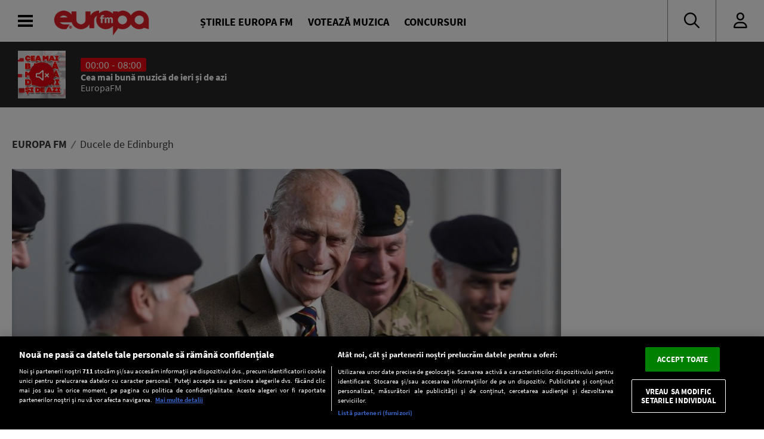

--- FILE ---
content_type: text/html; charset=UTF-8
request_url: https://www.europafm.ro/tag/ducele-de-edinburgh/
body_size: 22969
content:
<!DOCTYPE HTML>
<html lang="ro-RO" prefix="og: https://ogp.me/ns#">
<head>
<link rel="preconnect" href="https://fonts.googleapis.com">
    <link rel="preconnect" href="https://fonts.gstatic.com" crossorigin>
    <link rel="preload" href="https://fonts.googleapis.com/css2?family=Inter:wght@300;400;500;600;700;800;900&display=swap" as="style" onload="this.onload=null;this.rel='stylesheet'">
<noscript><link rel="stylesheet" href="https://fonts.googleapis.com/css2?family=Inter:wght@300;400;500;600;700;800;900&display=swap"></noscript>

    <link rel="preload" 
      href="https://www.europafm.ro/wp-content/themes/efm-2025/fonts/fa-regular-400.woff2" 
      as="font" 
      type="font/woff2" 
      crossorigin="anonymous">


      <link rel="preload" 
      href="https://www.europafm.ro/wp-content/themes/efm-2025/fonts/fa-brands-400.woff2" 
      as="font" 
      type="font/woff2" 
      crossorigin="anonymous">


    <script src="https://cdn.cookielaw.org/consent/cmp.stub.js" type="text/javascript" charset="UTF-8"></script>
    <script src="https://cookie-cdn.cookiepro.com/scripttemplates/otSDKStub.js"  type="text/javascript" charset="UTF-8" data-domain-script="252f3712-58f4-442e-a0aa-fbd870de182c" ></script>
    <meta name="facebook-domain-verification" content="ib5dyfooqog8vog3bzcdaz1qnin4h3" />

    <meta http-equiv="Content-Type" content="text/html; charset=UTF-8" />
    <meta name="viewport" content="width=device-width,minimum-scale=1,initial-scale=1">
    <meta http-equiv="X-UA-Compatible" content="IE=edge,chrome=1">

    <link rel="apple-touch-icon" sizes="180x180" href="/icons/apple-touch-icon.png">
    <link rel="icon" type="image/png" sizes="32x32" href="/icons/favicon-32x32.png">
    <link rel="icon" type="image/png" sizes="16x16" href="/icons/favicon-16x16.png">
    <link rel="manifest" href="/icons/manifest.json">
    <link rel="mask-icon" href="/icons/safari-pinned-tab.svg" color="#5bbad5">
    <link rel="shortcut icon" href="/icons/favicon.ico">
    <meta name="msapplication-TileColor" content="#da532c">
    <meta name="msapplication-config" content="/icons/browserconfig.xml">
    <meta name="theme-color" content="#ffffff">

    <title>Tag-ul "  Ducele de Edinburgh" : Europa FM</title>
        <meta name="robots" content="follow, index, max-snippet:-1, max-video-preview:-1, max-image-preview:large" />
    <link rel="canonical" href="https://www.europafm.ro/printul-philip-va-mai-ramane-cateva-zile-in-spitalul-din-londra/" />
    
    <!-- Open Graph Tags -->
    <meta property="og:locale" content="ro_RO" />
    <meta property="og:type" content="article" />
    <meta property="og:title" content="Prințul Philip va mai rămâne câteva zile în spitalul din Londra" />
    <meta property="og:description" content="Prințul Philip, soțul reginei Elisabeta a II-a a Marii Britanii, este tratat pentru o infecție și va mai rămâne câteva zile în spital, au anunțat reprezentanții Casei Regale Britanice, citați de BBC. În vârstă de 99 de ani, Ducele de Edinburgh a fost internat în spitalul Regele George al VII-lea din Londra marțea trecută, ca [&hellip;]" />
    <meta property="og:url" content="https://www.europafm.ro/printul-philip-va-mai-ramane-cateva-zile-in-spitalul-din-londra/" />
    <meta property="og:site_name" content="Europa FM" />
    <meta property="article:section" content="Actualitate" />
    <meta property="og:updated_time" content="2021-02-23T20:24:08+02:00" />
    <meta property="og:image" content="https://www.europafm.ro/wp-content/uploads/2021/02/printul-philip.jpg" />
    <meta property="og:image:secure_url" content="https://www.europafm.ro/wp-content/uploads/2021/02/printul-philip.jpg" />
    <meta property="og:image:width" content="1200" />
    <meta property="og:image:height" content="630" />
    <meta property="og:image:alt" content="Prințul Philip va mai rămâne câteva zile în spitalul din Londra" />
    <meta property="og:image:type" content="image/jpeg" />
    <meta property="article:published_time" content="2021-02-23T20:24:08+02:00" />
    <meta property="article:modified_time" content="2021-02-23T20:24:08+02:00" />
    
    <!-- Twitter Card -->
    <meta name="twitter:card" content="summary_large_image" />
    <meta name="twitter:title" content="Prințul Philip va mai rămâne câteva zile în spitalul din Londra" />
    <meta name="twitter:description" content="Prințul Philip, soțul reginei Elisabeta a II-a a Marii Britanii, este tratat pentru o infecție și va mai rămâne câteva zile în spital, au anunțat reprezentanții Casei Regale Britanice, citați de BBC. În vârstă de 99 de ani, Ducele de Edinburgh a fost internat în spitalul Regele George al VII-lea din Londra marțea trecută, ca [&hellip;]" />
    <meta name="twitter:image" content="https://www.europafm.ro/wp-content/uploads/2021/02/printul-philip.jpg" />
    
    <link rel='stylesheet' id='fontawesome' href='https://www.europafm.ro/wp-content/themes/efm-2025/css/font-awesome-all.css' type='text/css' media='all' />
    <link rel='stylesheet' id='ns-plugins' href='https://www.europafm.ro/wp-content/themes/efm-2025/css/plugins-003.css' type='text/css' media='all' />
        <link rel='stylesheet' href='https://www.europafm.ro/wp-content/themes/efm-2025/css/core.css' type='text/css' media='all' />
    <link rel='stylesheet' id='ns-style' href='https://www.europafm.ro/wp-content/themes/efm-2025/css/style-045.css' type='text/css' media='all' />
    <link rel='stylesheet' href='https://www.europafm.ro/wp-content/themes/efm-2025/css/homepage.css' type='text/css' media='all' />
    
    <script type="text/javascript" class="optanon-category-C0003" >
    //load Facebook API based on consent
    console.log("[Facebook API] Loading.");
    (function(d, s, id) {
        var js, fjs = d.getElementsByTagName(s)[0];
        if (d.getElementById(id)) return;
        js = d.createElement(s); js.id = id;
        js.src = "//connect.facebook.net/en_GB/sdk.js#xfbml=1&version=v2.3&appId=215329085538323";
        fjs.parentNode.insertBefore(js, fjs);
    }(document, 'script', 'facebook-jssdk'));

</script>


<script>
    function isInAppBrowser() {
        let ua = navigator.userAgent;
        let uaRule = new RegExp(`(WebView|(iPhone|iPod|iPad)(?!.*Safari\\/))`, 'ig'); //(WebView|(iPhone|iPod|iPad)(?!.*Safari\/)|Android.*(wv))
        return (ua.match(uaRule) !== null);
    }

    function isMobile() {
        return /Mobi|Android/i.test(navigator.userAgent);
    }

    let deviceType = isMobile() ? 'mobile' : 'desktop';
    console.log('Device Type: ' + deviceType);
</script>


<!-- Cxense SATI script 2.0 begin -->
<script type="text/javascript" class="optanon-category-C0002-C0013">
    window.cX = window.cX || {}; cX.callQueue = cX.callQueue || [];
    cX.callQueue.push(['setSiteId', '1138479773402378610']);
    cX.callQueue.push(['sendPageViewEvent']);
</script>
<script type="text/javascript" class="optanon-category-C0002-C0013" async src="//code3.adtlgc.com/js/sati_init.js"></script>
<script type="text/javascript" class="optanon-category-C0002-C0013">
    (function(d,s,e,t){e=d.createElement(s);e.type='text/java'+s;e.async='async';
        e.src='http'+('https:'===location.protocol?'s://s':'://')+'cdn.cxense.com/cx.js';
        t=d.getElementsByTagName(s)[0];t.parentNode.insertBefore(e,t);})(document,'script');

    function SATI_TrackView(locationURL, referrerURL) {
        if(locationURL === referrerURL) {return;}
        window.cX = window.cX || {};
        cX.callQueue = cX.callQueue || [];
        cX.callQueue.push(['initializePage']);
        cX.callQueue.push(['setSiteId', '1138479773402378610']);
        cX.callQueue.push(['sendPageViewEvent', { 'location': locationURL, 'referrer':referrerURL}]);
        console.log("SATI: pageview");

        //adbl tracking
        cX.callQueue.push(['invoke', function () {
        console.log(document.getElementById('AdSense').clientHeight);
        let isAdBlockDetected = !document.getElementById('AdSense').clientHeight ? 'Yes' : 'No';
        console.log('HasAdBlock : ' + isAdBlockDetected);
        cX.setEventAttributes({origin: 'brt-adblock', persistedQueryId: 'fcadb0c22bec63a3e94af5a65644fc6b869880e0'});
        cX.sendEvent('adBlockerDetection', {adBlockerDetected: isAdBlockDetected});
        }]);
    };
</script>
<!-- Cxense SATI script 2.0 end -->

<!-- Google Tag Manager -->
<script>(function(w,d,s,l,i){w[l]=w[l]||[];w[l].push({'gtm.start':
new Date().getTime(),event:'gtm.js'});var f=d.getElementsByTagName(s)[0],
j=d.createElement(s),dl=l!='dataLayer'?'&l='+l:'';j.async=true;j.src=
'https://www.googletagmanager.com/gtm.js?id='+i+dl;f.parentNode.insertBefore(j,f);
})(window,document,'script','dataLayer','GTM-MHVMRJ');</script>
<!-- End Google Tag Manager -->



            
<script type="text/javascript">
//DFP
  window.dfpTargeting = {
    post_id: '0',
    category: '',
    category_id: '0'
  };
</script>

<script async src="https://securepubads.g.doubleclick.net/tag/js/gpt.js"></script>
<script type="text/javascript">
	// Function to get URL parameter by name
    function getUrlParameter(name) {
      const urlParams = new URLSearchParams(window.location.search);
      return urlParams.get(name);
  }

  window.googletag = window.googletag || {cmd: []};
  googletag.cmd.push(function() {
    var targeting = window.dfpTargeting || { post_id: '0', category: '', category_id: '0' };
    const adPreviewValue = getUrlParameter('ad_preview');
    if (adPreviewValue) {googletag.pubads().setTargeting('ad_preview', adPreviewValue);}
    googletag.pubads().setCentering(true);
    googletag.pubads().enableSingleRequest();
    googletag.pubads().setTargeting('post_id', targeting.post_id)
    googletag.pubads().setTargeting('category', targeting.category);
    googletag.pubads().setTargeting('category_id', targeting.category_id);
    googletag.enableServices();
  });
</script>
        <meta name='robots' content='max-image-preview:large' />
	<style>img:is([sizes="auto" i], [sizes^="auto," i]) { contain-intrinsic-size: 3000px 1500px }</style>
	<script>window.dataLayer=window.dataLayer||[];window.dataLayer.push({event:'efm_ads_status',efm_ads_disabled:false});</script>
<link rel='stylesheet' id='wp-block-library-css' href='https://www.europafm.ro/wp-includes/css/dist/block-library/style.min.css?ver=6.8.1' type='text/css' media='all' />
<style id='classic-theme-styles-inline-css' type='text/css'>
/*! This file is auto-generated */
.wp-block-button__link{color:#fff;background-color:#32373c;border-radius:9999px;box-shadow:none;text-decoration:none;padding:calc(.667em + 2px) calc(1.333em + 2px);font-size:1.125em}.wp-block-file__button{background:#32373c;color:#fff;text-decoration:none}
</style>
<style id='global-styles-inline-css' type='text/css'>
:root{--wp--preset--aspect-ratio--square: 1;--wp--preset--aspect-ratio--4-3: 4/3;--wp--preset--aspect-ratio--3-4: 3/4;--wp--preset--aspect-ratio--3-2: 3/2;--wp--preset--aspect-ratio--2-3: 2/3;--wp--preset--aspect-ratio--16-9: 16/9;--wp--preset--aspect-ratio--9-16: 9/16;--wp--preset--color--black: #000000;--wp--preset--color--cyan-bluish-gray: #abb8c3;--wp--preset--color--white: #ffffff;--wp--preset--color--pale-pink: #f78da7;--wp--preset--color--vivid-red: #cf2e2e;--wp--preset--color--luminous-vivid-orange: #ff6900;--wp--preset--color--luminous-vivid-amber: #fcb900;--wp--preset--color--light-green-cyan: #7bdcb5;--wp--preset--color--vivid-green-cyan: #00d084;--wp--preset--color--pale-cyan-blue: #8ed1fc;--wp--preset--color--vivid-cyan-blue: #0693e3;--wp--preset--color--vivid-purple: #9b51e0;--wp--preset--gradient--vivid-cyan-blue-to-vivid-purple: linear-gradient(135deg,rgba(6,147,227,1) 0%,rgb(155,81,224) 100%);--wp--preset--gradient--light-green-cyan-to-vivid-green-cyan: linear-gradient(135deg,rgb(122,220,180) 0%,rgb(0,208,130) 100%);--wp--preset--gradient--luminous-vivid-amber-to-luminous-vivid-orange: linear-gradient(135deg,rgba(252,185,0,1) 0%,rgba(255,105,0,1) 100%);--wp--preset--gradient--luminous-vivid-orange-to-vivid-red: linear-gradient(135deg,rgba(255,105,0,1) 0%,rgb(207,46,46) 100%);--wp--preset--gradient--very-light-gray-to-cyan-bluish-gray: linear-gradient(135deg,rgb(238,238,238) 0%,rgb(169,184,195) 100%);--wp--preset--gradient--cool-to-warm-spectrum: linear-gradient(135deg,rgb(74,234,220) 0%,rgb(151,120,209) 20%,rgb(207,42,186) 40%,rgb(238,44,130) 60%,rgb(251,105,98) 80%,rgb(254,248,76) 100%);--wp--preset--gradient--blush-light-purple: linear-gradient(135deg,rgb(255,206,236) 0%,rgb(152,150,240) 100%);--wp--preset--gradient--blush-bordeaux: linear-gradient(135deg,rgb(254,205,165) 0%,rgb(254,45,45) 50%,rgb(107,0,62) 100%);--wp--preset--gradient--luminous-dusk: linear-gradient(135deg,rgb(255,203,112) 0%,rgb(199,81,192) 50%,rgb(65,88,208) 100%);--wp--preset--gradient--pale-ocean: linear-gradient(135deg,rgb(255,245,203) 0%,rgb(182,227,212) 50%,rgb(51,167,181) 100%);--wp--preset--gradient--electric-grass: linear-gradient(135deg,rgb(202,248,128) 0%,rgb(113,206,126) 100%);--wp--preset--gradient--midnight: linear-gradient(135deg,rgb(2,3,129) 0%,rgb(40,116,252) 100%);--wp--preset--font-size--small: 13px;--wp--preset--font-size--medium: 20px;--wp--preset--font-size--large: 36px;--wp--preset--font-size--x-large: 42px;--wp--preset--spacing--20: 0.44rem;--wp--preset--spacing--30: 0.67rem;--wp--preset--spacing--40: 1rem;--wp--preset--spacing--50: 1.5rem;--wp--preset--spacing--60: 2.25rem;--wp--preset--spacing--70: 3.38rem;--wp--preset--spacing--80: 5.06rem;--wp--preset--shadow--natural: 6px 6px 9px rgba(0, 0, 0, 0.2);--wp--preset--shadow--deep: 12px 12px 50px rgba(0, 0, 0, 0.4);--wp--preset--shadow--sharp: 6px 6px 0px rgba(0, 0, 0, 0.2);--wp--preset--shadow--outlined: 6px 6px 0px -3px rgba(255, 255, 255, 1), 6px 6px rgba(0, 0, 0, 1);--wp--preset--shadow--crisp: 6px 6px 0px rgba(0, 0, 0, 1);}:where(.is-layout-flex){gap: 0.5em;}:where(.is-layout-grid){gap: 0.5em;}body .is-layout-flex{display: flex;}.is-layout-flex{flex-wrap: wrap;align-items: center;}.is-layout-flex > :is(*, div){margin: 0;}body .is-layout-grid{display: grid;}.is-layout-grid > :is(*, div){margin: 0;}:where(.wp-block-columns.is-layout-flex){gap: 2em;}:where(.wp-block-columns.is-layout-grid){gap: 2em;}:where(.wp-block-post-template.is-layout-flex){gap: 1.25em;}:where(.wp-block-post-template.is-layout-grid){gap: 1.25em;}.has-black-color{color: var(--wp--preset--color--black) !important;}.has-cyan-bluish-gray-color{color: var(--wp--preset--color--cyan-bluish-gray) !important;}.has-white-color{color: var(--wp--preset--color--white) !important;}.has-pale-pink-color{color: var(--wp--preset--color--pale-pink) !important;}.has-vivid-red-color{color: var(--wp--preset--color--vivid-red) !important;}.has-luminous-vivid-orange-color{color: var(--wp--preset--color--luminous-vivid-orange) !important;}.has-luminous-vivid-amber-color{color: var(--wp--preset--color--luminous-vivid-amber) !important;}.has-light-green-cyan-color{color: var(--wp--preset--color--light-green-cyan) !important;}.has-vivid-green-cyan-color{color: var(--wp--preset--color--vivid-green-cyan) !important;}.has-pale-cyan-blue-color{color: var(--wp--preset--color--pale-cyan-blue) !important;}.has-vivid-cyan-blue-color{color: var(--wp--preset--color--vivid-cyan-blue) !important;}.has-vivid-purple-color{color: var(--wp--preset--color--vivid-purple) !important;}.has-black-background-color{background-color: var(--wp--preset--color--black) !important;}.has-cyan-bluish-gray-background-color{background-color: var(--wp--preset--color--cyan-bluish-gray) !important;}.has-white-background-color{background-color: var(--wp--preset--color--white) !important;}.has-pale-pink-background-color{background-color: var(--wp--preset--color--pale-pink) !important;}.has-vivid-red-background-color{background-color: var(--wp--preset--color--vivid-red) !important;}.has-luminous-vivid-orange-background-color{background-color: var(--wp--preset--color--luminous-vivid-orange) !important;}.has-luminous-vivid-amber-background-color{background-color: var(--wp--preset--color--luminous-vivid-amber) !important;}.has-light-green-cyan-background-color{background-color: var(--wp--preset--color--light-green-cyan) !important;}.has-vivid-green-cyan-background-color{background-color: var(--wp--preset--color--vivid-green-cyan) !important;}.has-pale-cyan-blue-background-color{background-color: var(--wp--preset--color--pale-cyan-blue) !important;}.has-vivid-cyan-blue-background-color{background-color: var(--wp--preset--color--vivid-cyan-blue) !important;}.has-vivid-purple-background-color{background-color: var(--wp--preset--color--vivid-purple) !important;}.has-black-border-color{border-color: var(--wp--preset--color--black) !important;}.has-cyan-bluish-gray-border-color{border-color: var(--wp--preset--color--cyan-bluish-gray) !important;}.has-white-border-color{border-color: var(--wp--preset--color--white) !important;}.has-pale-pink-border-color{border-color: var(--wp--preset--color--pale-pink) !important;}.has-vivid-red-border-color{border-color: var(--wp--preset--color--vivid-red) !important;}.has-luminous-vivid-orange-border-color{border-color: var(--wp--preset--color--luminous-vivid-orange) !important;}.has-luminous-vivid-amber-border-color{border-color: var(--wp--preset--color--luminous-vivid-amber) !important;}.has-light-green-cyan-border-color{border-color: var(--wp--preset--color--light-green-cyan) !important;}.has-vivid-green-cyan-border-color{border-color: var(--wp--preset--color--vivid-green-cyan) !important;}.has-pale-cyan-blue-border-color{border-color: var(--wp--preset--color--pale-cyan-blue) !important;}.has-vivid-cyan-blue-border-color{border-color: var(--wp--preset--color--vivid-cyan-blue) !important;}.has-vivid-purple-border-color{border-color: var(--wp--preset--color--vivid-purple) !important;}.has-vivid-cyan-blue-to-vivid-purple-gradient-background{background: var(--wp--preset--gradient--vivid-cyan-blue-to-vivid-purple) !important;}.has-light-green-cyan-to-vivid-green-cyan-gradient-background{background: var(--wp--preset--gradient--light-green-cyan-to-vivid-green-cyan) !important;}.has-luminous-vivid-amber-to-luminous-vivid-orange-gradient-background{background: var(--wp--preset--gradient--luminous-vivid-amber-to-luminous-vivid-orange) !important;}.has-luminous-vivid-orange-to-vivid-red-gradient-background{background: var(--wp--preset--gradient--luminous-vivid-orange-to-vivid-red) !important;}.has-very-light-gray-to-cyan-bluish-gray-gradient-background{background: var(--wp--preset--gradient--very-light-gray-to-cyan-bluish-gray) !important;}.has-cool-to-warm-spectrum-gradient-background{background: var(--wp--preset--gradient--cool-to-warm-spectrum) !important;}.has-blush-light-purple-gradient-background{background: var(--wp--preset--gradient--blush-light-purple) !important;}.has-blush-bordeaux-gradient-background{background: var(--wp--preset--gradient--blush-bordeaux) !important;}.has-luminous-dusk-gradient-background{background: var(--wp--preset--gradient--luminous-dusk) !important;}.has-pale-ocean-gradient-background{background: var(--wp--preset--gradient--pale-ocean) !important;}.has-electric-grass-gradient-background{background: var(--wp--preset--gradient--electric-grass) !important;}.has-midnight-gradient-background{background: var(--wp--preset--gradient--midnight) !important;}.has-small-font-size{font-size: var(--wp--preset--font-size--small) !important;}.has-medium-font-size{font-size: var(--wp--preset--font-size--medium) !important;}.has-large-font-size{font-size: var(--wp--preset--font-size--large) !important;}.has-x-large-font-size{font-size: var(--wp--preset--font-size--x-large) !important;}
:where(.wp-block-post-template.is-layout-flex){gap: 1.25em;}:where(.wp-block-post-template.is-layout-grid){gap: 1.25em;}
:where(.wp-block-columns.is-layout-flex){gap: 2em;}:where(.wp-block-columns.is-layout-grid){gap: 2em;}
:root :where(.wp-block-pullquote){font-size: 1.5em;line-height: 1.6;}
</style>
<script type="text/javascript" src="https://www.europafm.ro/wp-includes/js/jquery/jquery.min.js?ver=3.7.1" id="jquery-core-js"></script>
<script type="text/javascript" src="https://www.europafm.ro/wp-includes/js/jquery/jquery-migrate.min.js?ver=3.4.1" id="jquery-migrate-js"></script>
<script type="text/javascript" src="https://www.europafm.ro/wp-content/themes/efm-2025/js/plugins-0054.js?ver=0051" id="ns-plugins-js"></script>
<script type="text/javascript" src="https://www.europafm.ro/wp-content/themes/efm-2025/js/scripts-026.js?ver=0026" id="ns-scripts-js"></script>
<script type="text/javascript" src="https://www.europafm.ro/wp-content/themes/efm-2025/js/ns-contest-0091.js?ver=00913" id="ns-contest-js"></script>
<script type="text/javascript" src="https://www.europafm.ro/wp-content/plugins/ns-notifications/assets/ns-notifications-002.js?ver=1765155084" id="ns-notifications-js"></script>
<meta property="og:title" name="og:title" content="Ducele de Edinburgh" />
<meta property="og:type" name="og:type" content="website" />
<meta property="og:url" name="og:url" content="https://www.europafm.ro/printul-philip-va-mai-ramane-cateva-zile-in-spitalul-din-londra/" />
<meta property="og:description" name="og:description" content="Cel mai ascultat radio privat în orașele din România și site-ul radio no.1 în România. Știrile care contează și cea mai bună muzică de ieri și de azi" />
<meta property="og:locale" name="og:locale" content="ro_RO" />
<meta property="og:site_name" name="og:site_name" content="Europa FM" />
    <script>
    const ns = {
        ajax: "https://www.europafm.ro/wp-content/themes/efm-2025/ajax/ajax.php",
        wpAjax: "https://www.europafm.ro/wp-admin/admin-ajax.php",
        homeUrl: "https://www.europafm.ro",
        themeUrl: "https://www.europafm.ro/wp-content/themes/efm-2025",
        logoutUrl: "https://www.europafm.ro/wp-login.php?action=logout&amp;redirect_to=https%3A%2F%2Fwww.europafm.ro&amp;_wpnonce=1a4d452c0b",
        infiniteScroll: false
    };
    </script>
<style>
/* CORE */
*,
*:after,
*:before {
  -moz-box-sizing: border-box;
  box-sizing: border-box;
  -webkit-font-smoothing: antialiased;
  font-smoothing: antialiased;
  text-rendering: optimizeLegibility;
}
body,
html {
  margin: 0;
  padding: 0;
  height: 100%;
}
html {
  font-size: 9.5px;
  line-height: 12px;
}
body {
  font: 1.8rem "Source Sans Pro", Arial, Helvetica, sans-serif;
  color: #393939;
  background-color: #fff;
}

/* Builtins */
a {
  text-decoration: none;
  color: inherit;
}
a:focus-visible {
  outline: none;
}
p {
  margin-top: 0;
  margin-bottom: 20px;
}
img {
  max-width: 100%;
  height: auto;
}
hr {
  border: none;
  height: 4px;
  background-color: #ccc;
  margin: 30px 0;
}
p:empty {
  display: none;
}

/* Typography */
h1,
h2,
h3,
h4,
h5,
h6 {
  margin: 0;
  font-size: inherit;
  font-weight: inherit;
}

.post-content h1,
.nspb-text h1,
.page-template-page-boxed .post-text h1 {
  font-size: 3rem;
  line-height: 3.1rem;
  font-weight: bold;
  margin-bottom: 10px;
}
.post-content h2,
.nspb-text h2,
.page-template-page-boxed .post-text h2 {
  font-size: 2.5rem;
  line-height: 2.6rem;
  font-weight: bold;
  margin-bottom: 10px;
}
.post-content h3,
.nspb-text h3,
.page-template-page-boxed .post-text h3 {
  font-size: 2rem;
  line-height: 2.1rem;
  font-weight: bold;
  margin-bottom: 10px;
}
.post-content h4,
.nspb-text h4,
.page-template-page-boxed .post-text h4 {
  font-size: 2rem;
  line-height: 2.1rem;
  margin-bottom: 7px;
}

.title-smallest {
  font-size: 2rem;
  line-height: 2.1rem;
  font-weight: bold;
}
.title-small {
  font-size: 2.5rem;
  line-height: 2.6rem;
  font-weight: bold;
}

.title-large {
  font-size: 32px;
  line-height: 36px;
  font-weight: bold;
}

.body-small {
  font-size: 1.6rem;
}
.body-normal {
  font-size: 1.8rem;
}
.body-medium {
  font-size: 1.9rem;
}
.body-large {
  font-size: 2rem;
}
.body-largest {
  font-size: 2.3rem;
}

.text-center {
  text-align: center;
}
.text-left {
  text-align: left;
}
.text-right {
  text-align: right;
}
.text-justify {
  text-align: justify;
}

/* Grid spacing */
body .ma-1 {
  margin: 15px;
}
body .ma-2 {
  margin: 30px;
}
body .ma-3 {
  margin: 60px;
}
body .ma-4 {
  margin: 120px;
}
body .mx-1 {
  margin-left: 15px;
  margin-right: 15px;
}
body .my-1 {
  margin-top: 15px;
  margin-bottom: 15px;
}
body .ml-1 {
  margin-left: 15px;
}
body .mr-1 {
  margin-right: 15px;
}
body .mt-1 {
  margin-top: 15px;
}
body .mb-1 {
  margin-bottom: 15px;
}
body .mx-2 {
  margin-left: 30px;
  margin-right: 30px;
}
body .my-2 {
  margin-top: 30px;
  margin-bottom: 30px;
}
body .ml-2 {
  margin-left: 30px;
}
body .mr-2 {
  margin-right: 30px;
}
body .mt-2 {
  margin-top: 30px;
}
body .mb-2 {
  margin-bottom: 30px;
}
body .mx-3 {
  margin-left: 60px;
  margin-right: 60px;
}
body .my-3 {
  margin-top: 60px;
  margin-bottom: 60px;
}
body .ml-3 {
  margin-left: 60px;
}
body .mr-3 {
  margin-right: 60px;
}
body .mt-3 {
  margin-top: 60px;
}
body .mb-3 {
  margin-bottom: 60px;
}
body .mx-4 {
  margin-left: 120px;
  margin-right: 120px;
}
body .my-4 {
  margin-top: 120px;
  margin-bottom: 120px;
}
body .ml-4 {
  margin-left: 120px;
}
body .mr-5 {
  margin-right: 120px;
}
body .mt-5 {
  margin-top: 120px;
}
body .mb-6 {
  margin-bottom: 120px;
}

body .pa-1 {
  padding: 15px;
}
body .pa-2 {
  padding: 30px;
}
body .pa-3 {
  padding: 60px;
}
body .pa-4 {
  padding: 120px;
}
body .px-1 {
  padding-left: 15px;
  padding-right: 15px;
}
body .py-1 {
  padding-top: 15px;
  padding-bottom: 15px;
}
body .pl-1 {
  padding-left: 15px;
}
body .pr-1 {
  padding-right: 15px;
}
body .pt-1 {
  padding-top: 15px;
}
body .pb-1 {
  padding-bottom: 15px;
}
body .px-2 {
  padding-left: 30px;
  padding-right: 30px;
}
body .py-2 {
  padding-top: 30px;
  padding-bottom: 30px;
}
body .pl-2 {
  padding-left: 30px;
}
body .pr-2 {
  padding-right: 30px;
}
body .pt-2 {
  padding-top: 30px;
}
body .pb-2 {
  padding-bottom: 30px;
}
body .px-3 {
  padding-left: 60px;
  padding-right: 60px;
}
body .py-3 {
  padding-top: 60px;
  padding-bottom: 60px;
}
body .pl-3 {
  padding-left: 60px;
}
body .pr-3 {
  padding-right: 60px;
}
body .pt-3 {
  padding-top: 60px;
}
body .pb-3 {
  padding-bottom: 60px;
}
body .px-4 {
  padding-left: 120px;
  padding-right: 120px;
}
body .py-4 {
  padding-top: 120px;
  padding-bottom: 120px;
}
body .pl-4 {
  padding-left: 120px;
}
body .pr-5 {
  padding-right: 120px;
}
body .pt-5 {
  padding-top: 120px;
}
body .pb-6 {
  padding-bottom: 120px;
}

/* Columns */
.columns-2 {
  display: flex;
  flex-wrap: wrap;
}
.columns-2 > * {
  flex-basis: 50%;
  padding: 10px;
}
.columns-3 {
  display: flex;
  flex-wrap: wrap;
}
.columns-3 > * {
  flex-basis: 33.333%;
  padding: 10px;
}
.columns-4 {
  display: flex;
  flex-wrap: wrap;
}
.columns-4 > * {
  flex-basis: 25%;
  padding: 10px;
}

/* Icons */
.icon.facebook:after {
  content: "\f39e";
  font-family: "Font Awesome 6 Brands";
}
.icon.twitter:after {
  content: "\f099";
  font-family: "Font Awesome 6 Brands";
}

/* Buttons */
.btn,
a.btn,
input[type="submit"],
button.btn {
  font-size: 1.5rem;
  background-color: #e30613;
  color: #fff;
  border: 1px solid #e30613;
  padding: 7px 20px;
  display: inline-block;
  max-height: 35px;
  vertical-align: top;
  text-transform: uppercase;
  text-decoration: none;
  cursor: pointer;
  transition: all 0.3s;
}
.btn:hover,
a.btn:hover,
input[type="submit"]:hover,
button.btn:hover {
  background-color: #fff;
  border-color: #e30613;
  color: #e30613;
}

.btn.secondary,
a.btn.secondary,
input[type="submit"].secondary,
button.btn.secondary {
  background-color: transparent;
  border: 1px solid #ccc;
  color: inherit;
}
.btn.secondary:hover,
a.btn.secondary:hover,
input[type="submit"].secondary:hover,
button.btn.secondary:hover {
  background-color: transparent;
  border-color: #222;
  color: #222;
}

/* CSS Grid - Rows and Columns */
.container {
  width: 100%;
  max-width: 1300px;
  margin: 0 auto;
}
.section.single-post > .container {
  max-width: 1100px;
  display: block;
}

.section .container.wide {
  max-width: 100%;
}
.section .container.wide .inner {
  margin: 0;
}

.section {
  display: flex;
  position: relative;
  z-index: 1;
}
.section > .container {
  display: flex;
}
.section .column {
  flex-basis: 0;
  flex-shrink: 1;
}
.section .column > .inner {
  margin: 0 10px;
}
.section .column > .inner:empty {
  display: none;
}

.section .column.sticky {
  height: 100%;
}
.section .column.sticky > .inner {
  position: -webkit-sticky;
  position: sticky;
  top: 220px;
  transition: all 0.3s;
}
.scroll-down .section .column.sticky > .inner {
  top: 150px;
}

.section.vertical-center > .container {
  align-items: center;
}

.section.full-height {
  height: calc(100vh - 200px);
}

.section.background {
  overflow: hidden;
  position: relative;
}
.section.background .background-image {
  width: 100%;
  height: 150%;
  position: absolute;
  top: -30%;
  left: 0;
  z-index: 1;
  opacity: 0.8;
}
.section.background.blur .background-image {
  width: 110%;
  filter: blur(6px);
  right: -5%;
}
.section.background .container {
  position: relative;
  z-index: 2;
}

/* Marketing Areas */
.mkt-area {
  text-align: center;
}
.mkt-area.background {
  background-color: #eee;
  color: #888;
  text-align: center;
}
.mkt-area.full-height {
  height: calc(100% - 20px);
}
.newsbox .newsbox-post .mkt-area {
  margin: 10px;
}

.mkt-area.background iframe {
  margin: 20px 0;
}
.mkt-area iframe {
  margin: 0 auto;
  background-attachment: fixed;
  background-repeat: no-repeat;
  background-position: center;
}

.mkt-top iframe {
  margin-bottom: 30px;
}
.mkt-top .mkt-area {
  margin: 0 auto;
}
.mkt-footer iframe,
.mkt-footer .mkt-area {
  margin: 0 auto;
}

.mkt-post {
  overflow: hidden;
}
.newsbox .newsbox-post.mkt-post .mkt-area {
  margin: 0;
}
.newsbox .newsbox-post.mkt-post .mkt-area iframe {
  margin: 0;
}

.full-branding-mid {
  width: 1280px;
  margin: 0 auto;
  height: 0;
  overflow: hidden;
  transition: all 0.2s;
}
.full-branding-left {
  position: absolute;
  top: 200px;
  left: calc(50vw - 961px);
  width: 313px;
  height: 0;
  overflow: hidden;
  z-index: 2;
  transition: all 0.2s;
}
.full-branding-right {
  position: absolute;
  top: 200px;
  left: calc(50vw + 631px);
  width: 313px;
  height: 0;
  overflow: hidden;
  z-index: 2;
  transition: all 0.2s;
}
.full-branding-left .mkt-area {
  text-align: right;
}
.full-branding-right .mkt-area {
  text-align: left;
}

.full-branding-mid img {
  background-color: #f00;
}
.full-branding-left img {
  background-color: #f00;
}
.full-branding-right img {
  background-color: #f00;
}

.nspb-interstitial {
  position: relative;
  height: 420px;
  margin-bottom: 20px;
}
.nspb-interstitial .inner {
  display: block;
  width: 100%;
  height: 420px;
  position: absolute;
  top: 0;
  left: 0;
  clip: rect(0, auto, auto, 0);
  -webkit-clip-path: polygon(0px 0px, 100% 0px, 100% 100%, 0px 100%);
  clip-path: polygon(0px 0px, 100% 0px, 100% 100%, 0px 100%);
}
/*
body.page .column .nspb-interstitial .inner {width:100%;max-width: 1300px;height: 730px;}
body.page .column .nspb-interstitial .mkt-content {width:100%;max-width: 1300px;height: 730px;transform:translate(0,0);top:150px;}
*/

.nspb-interstitial .inner.google .mkt-content,
.nspb-interstitial .inner.google .mkt-content iframe {
  height: calc(100vh - 100px);
}

/* in article view */
body.page-template-page-boxed .nspb-interstitial .inner.google .mkt-content,
body.page-template-page-boxed
  .nspb-interstitial
  .inner.google
  .mkt-content
  iframe,
body.single-post .nspb-interstitial .inner.google .mkt-content iframe,
body.single-post .nspb-interstitial .inner.google .mkt-content {
  height: 430px;
  width: 760px;
}

.nspb-interstitial:after {
  content: "PUBLICITATE";
  position: absolute;
  left: 50%;
  bottom: 0;
  transform: translate(-50%, 0);
  color: #ccc;
}
.nspb-interstitial .mkt-content {
  width: 100%;
  max-width: 680px;
  position: fixed;
  display: block;
  top: calc(50vh + 100px);
  transform: translate(0, -50%);
}
.nspb-interstitial img.mobile {
  display: none;
}

/* AJAX Loader */
.pace {
  -webkit-pointer-events: none;
  pointer-events: none;
  -webkit-user-select: none;
  -moz-user-select: none;
  user-select: none;
  position: fixed;
  z-index: 4;
  top: 70px;
  right: 100%;
  width: 100%;
  transition: all 0.3s;
}
.pace-inactive {
  display: none;
}
.pace .pace-progress {
  background: #e10909;
  height: 5px;
}
.scroll-down .pace {
  top: 0px;
}

body #wpadminbar {
  top: auto;
  bottom: 0;
}

/* Chip */
.chip {
  display: inline-block;
  padding: 5px 10px;
  background-color: #e3e0e0;
  border-radius: 3px;
  margin: 5px;
}
.chip.green {
  color: #fff;
  background-color: #0ea432;
}

/* Notifications */
.notification {
  border: 1px solid #ccc;
  padding: 10px 10px 10px 20px;
  position: relative;
  background-color: #fff;
}
.notification:before {
  content: "";
  position: absolute;
  left: 0;
  top: 0;
  width: 8px;
  height: 100%;
  background-color: #333;
}
.notification a {
  text-decoration: underline;
  color: #000;
}
.notification.error:before {
  background-color: #f00;
}
.notification.success:before {
  background-color: #0ac408;
}

/* Images */
.sixteen-nine {
  padding-bottom: 56.25%;
  position: relative;
}
.sixteen-nine img,
.sixteen-nine video,
.sixteen-nine audio,
.sixteen-nine iframe {
  position: absolute;
  top: 50%;
  left: 0;
  transform: translate(0, -50%);
  width: 100%;
  height: 100%;
  object-position: center;
  object-fit: cover;
}
.square {
  padding-bottom: 100%;
  position: relative;
}
.square img,
.square img.responsive,
.square video,
.square audio {
  position: absolute;
  top: 0;
  left: 0;
  width: 100%;
  height: 100%;
  object-position: center;
  object-fit: cover;
}

.img-height-normal {
  height: 250px;
}
img.cover {
  width: 100%;
  height: 100%;
  object-fit: cover;
  object-position: center;
}
img.responsive {
  width: 100%;
  height: auto;
}
.square-image {
  position: relative;
}
.square-image:after {
  content: "";
  display: block;
  padding-bottom: 100%;
}
.square-image img {
  position: absolute;
  top: 0;
  left: 0;
  width: 100%;
  height: 100%;
}

/* Image caption */
.wp-caption {
  max-width: 100%;
}
.wp-caption-text {
  font-size: 14px;
}
.wp-caption.aligncenter {
  text-align: center;
}
.wp-caption.alignleft {
  float: left;
  margin-right: 15px;
}
.wp-caption.alignright {
  float: right;
  margin-left: 15px;
}
.wp-caption.alignnone img {
  width: 100%;
  height: auto;
}
.wp-caption.alignnone .wp-caption-text {
  width: 100%;
  text-align: left;
}

/* ICONS */
.icon.icon-arrow {
  background-image: url(../img/arrow.svg);
  width: 30px;
  height: 30px;
  background-size: contain;
  display: inline-block;
  position: relative;
  top: 7px;
}
.icon.icon-arrow.right {
  transform: rotate(180deg);
}

/* FORMS */
form label {
  display: block;
  margin-bottom: 5px;
  font-weight: bold;
}
input,
select,
textarea {
  font-size: 20px;
  border: 1px solid #ccc;
  padding: 5px;
  width: 100%;
  max-width: 190px;
  background-color: #fff;
}
input[type="checkbox"] {
  display: inline-block;
  width: auto;
  margin: 0 15px 0 0;
}
input[type="radio"] {
  width: 20px;
}
form p {
  margin-bottom: 15px;
}
form small {
  margin-bottom: 15px;
  display: inline-block;
}
form span.checkbox {
  display: block;
  margin-bottom: 15px;
}
form .checkbox-field label {
  display: inline;
}

/* Dark area - invert colors */
.section.dark,
.column.dark {
  color: #fff;
}
.dark * {
  color: #fff;
}
.dark a {
  color: #fff;
}
.dark input,
.dark select,
.dark textarea {
  color: #3e3e3e;
}
.dark form label {
  color: #fff;
}
.dark .newsbox .newsbox-post:hover .newsbox-post-title,
.dark.newsbox .newsbox-post:hover .newsbox-post-title {
  color: #fff;
}

.dark .btn,
.dark a.btn,
.dark input[type="submit"],
.dark button {
  background-color: #fff;
  color: #e30613;
  border-color: #fff;
}
.dark .btn:hover,
.dark a.btn:hover,
.dark input[type="submit"]:hover,
.dark button:hover {
  background-color: #e30613;
  color: #fff;
  border-color: #fff;
}
.dark .btn.secondary,
.dark a.btn.secondary,
.dark input[type="submit"].secondary,
.dark button.secondary {
  background-color: #e30613;
  color: #fff;
  border-color: #fff;
}
.dark .btn.secondary:hover,
.dark a.btn.secondary:hover,
.dark input[type="submit"].secondary:hover,
.dark button.secondary:hover {
  background-color: #fff;
  color: #e30613;
  border-color: #fff;
}

.dark .newsbox .newsbox-post.breaking .newsbox-post-title {
  color: #3e3e3e;
}

/* HEADER */
#header {
  width: 100%;
  position: fixed;
  top: 0;
  left: 0;
  z-index: 4;
  color: #fff;
  transition: all 0.3s;
}

#top-bar-menu a {
  color: #000;
  font-size: 18px;
}
.scroll-down #header {
  top: -70px;
}

#top-bar {
  background-color: #fff;
  height: 70px;
  display: flex;
  align-items: center;
}
#header-logo {
  /*width: 170px;margin-left:30px;*/
  display: block;
  position: relative;
  top: 11px;
  width: 230px;
  height: 70px;
  margin-left: 25px;
}
#top-bar-menu {
  padding-left:25px;
  text-transform: uppercase;
  flex-grow: 1;
}
#top-bar-menu ul {
  margin: 0;
  padding: 0;
}
#top-bar-menu ul li {
  display: inline-block;
  margin-right: 20px;
  cursor: pointer;
}
#top-bar-menu ul li a {
  text-decoration: none;
}

#top-bar-search {
  width: 0;
  overflow: hidden;
  transition: all 0.3s;
}
#top-bar-search.open {
  width: 350px;
}
#top-bar-search-form {
  margin-right: 20px;
}
#top-bar-search input {
  background-color: transparent;
  width: 100%;
}

#player-bar {
  background-color: #262626;
  display: flex;
  height: 110px;
  align-items: center;
}
#player-bar #header-mobile-slider {
  flex-grow: 1;
}
#player-bar #header-mobile-slider:after {
  content: "";
  display: none;
}
#player-bar #header-mobile-slider .slide {
  width: 100%;
  display: flex;
  align-items: center;
  flex-basis: 100%;
  flex-grow: 1;
  height: 110px;
  overflow: hidden;
}
#player-bar #header-mobile-slider .slide.mkt {
  display: none;
}

/* Full Header Branding */
#player-bar #header-mobile-slider-container {
  position: relative;
  z-index: 3;
  flex-basis: 500px;
  flex-shrink: 1;
  width: 500px;
}
#player-bar #header-mobile-slider-container #player-bar-logo {
  display: none;
}
#player-bar #header-mobile-slider-container .slide.mkt-full {
  display: none;
}

#player-bar #header-mobile-slider-container .info {
  background: rgba(255, 255, 255, 0.6);
  color: #333333;
}
#player-bar #header-mobile-slider-container .info a {
  color: #333333;
}

#player-bar .chip {
  background-color: #e30613;
  padding: 0 8px;
  margin: 3px 5px 0 0;
}
#player-bar-button {
  width: 0;
  overflow: hidden;
  transition: all 0.3s;
  z-index: 3;
}
.scroll-down #player-bar-button {
  width: 25px;
  margin: 0 30px;
}

#player-bar-logo {
  width: 0;
  overflow: hidden;
  display: flex;
  align-items: center;
  opacity: 0;
  transition: all 0.3s;
}
#player-bar-logo img {
  width: 100%;
  height: auto;
}
.scroll-down #player-bar-logo {
  width: 170px;
  overflow: hidden;
  display: block;
  margin-right: 20%;
  opacity: 1;
}

#main-player {
  display: flex;
  flex-grow: 1;
  align-items: center;
}
#show-player {
  padding-left: 20px;
}
#header-mobile-slider .thumbnail {
  flex-shrink: 0;
  display: block;
  width: 80px;
  height: 80px;
  position: relative;
  cursor: pointer;
}
#header-mobile-slider .thumbnail .mute {
  position: absolute;
  top: 50%;
  left: 50%;
  transform: translate(-50%, -50%);
  width: 40px;
  height: 40px;
  font-size: 20px;
  padding: 10px;
  box-shadow: 3px 3px 5px rgba(0, 0, 0, 0.3);
  background-color: #e30613;
  border-radius: 50%;
}
#header-mobile-slider .thumbnail.playing .mute {
  display: none;
}
#header-mobile-slider .info {
  padding: 5px;
  margin-left: 20px;
}
#header-mobile-slider .slide {
  opacity: 0;
  transition: all 0.3s;
}
#header-mobile-slider .flickity-slider .slide {
  opacity: 1;
}
#main-audio-player {
  display: none;
}

#player-bar .volume {
  max-height: 100px;
  width: 0;
  overflow: hidden;
  transition: all 0.2s;
}
.audio-playing #player-bar .volume {
  width: 27px;
  margin-left: 20px;
  padding-left: 3px;
}

.player-bar-ad {
  min-height: 110px;
  text-align: center;
  height: 100%;
  max-width: 440px;
  width: 100%;
}
.player-bar-ad * {
  height: 110px;
}
.player-bar-ad img {
  width: 100%;
  height: 100%;
  object-fit: contain;
  object-position: center;
}

#player-bar.alt {
  height: 150px;
  position: relative;
  overflow: hidden;
  color: #000;
}
#player-bar.alt #main-player .info {
  background: rgba(255, 255, 255, 0.5);
  padding: 10px;
}
#player-bar.alt #player-bar-logo {
  display: none;
}
#player-bar.alt .chip,
#player-bar.alt .mute {
  color: #fff;
}
#player-bar.alt > * {
  position: relative;
  z-index: 2;
}
#player-bar.alt .bg {
  position: absolute;
  top: 0;
  left: 0;
  z-index: 1;
  background-image: url(../img/banner.jpg);
  width: 100%;
  height: 150px;
  background-position: center right;
}

.hamburger-menu {
  flex-shrink: 0;
  width: 25px;
  height: 20px;
  margin-left: 30px;
  transform: rotate(0deg);
  transition: 0.5s linear;
  cursor: pointer;
}
.hamburger-menu span {
  height: 4px;
  width: 100%;
  display: block;
  position: absolute;
  left: 0;
  background: #000;
  opacity: 1;
  transform: rotate(0deg);
  transition: 0.2s linear;
}

#player-bar-button.hamburger-menu span {
  height: 4px;
  width: 100%;
  display: block;
  position: absolute;
  left: 0;
  background: #fff;
  opacity: 1;
  transform: rotate(0deg);
  transition: 0.2s linear;
}

.hamburger-menu span:nth-child(1) {
  top: 0;
}
.hamburger-menu span:nth-child(2),
.hamburger-menu span:nth-child(3) {
  top: 8px;
}
.hamburger-menu span:nth-child(4) {
  top: 16px;
}

.main-menu-open .hamburger-menu span:nth-child(1) {
  top: 16px;
  width: 0;
  left: 50%;
}
.main-menu-open .hamburger-menu span:nth-child(2) {
  transform: rotate(45deg);
}
.main-menu-open .hamburger-menu span:nth-child(3) {
  transform: rotate(-45deg);
}
.main-menu-open .hamburger-menu span:nth-child(4) {
  top: 16px;
  width: 0;
  left: 50%;
}

#top-bar-icons {
  display: flex;
  height: 100%;
  color: #000;
}
#top-bar-icons .icon > * {
  text-align: center;
  display: block;
  font-size: 26px;
  padding: 18px;
  height: 100%;
  border-left: 1px solid rgba(0, 0, 0, 0.5);
  width: 81px;
  cursor: pointer;
  color: #000;
}

/* Page Content */
html body {
  padding-top: 200px !important;
}
#page-content {
  min-height: calc(100vh - 200px);
  transition: all 0.3s;
  position: relative;
}
#page-content.loading {
  opacity: 0.5;
  user-select: none;
  pointer-events: none;
}

/* Footers */
#footer-menus { color: #fff;}
#footer-menus,
#copyright {
  background-color: #000;
}

/* Slider */
.slider {
  height: 500px;
  overflow: hidden;
}
.slider .slide > .inner {
  display: flex;
  user-select: none;
  cursor: pointer;
}
.slider.tns-horizontal.tns-subpixel {
  white-space: normal;
}
.slider .slide-image {
  flex-basis: 66.6%;
  flex-shrink: 1;
  flex-grow: 1;
  background-color: #ccc;
}
.slider .slide-caption {
  flex-basis: 33.3%;
  flex-shrink: 0;
  flex-grow: 0;
  display: flex;
  align-items: center;
  background-color: #f2f2f2;
}
.slider .slide-caption > div {
  padding: 0 20px;
}

/* Bakcground image and link */
#page-content #background-image {
  position: absolute;
  top: 0;
  left: 0;
  width: 100%;
  height: 100%;
  z-index: -1;
  background-color: #262626;
  background-repeat: no-repeat;
}
#page-content #background-image:hover {
  background-color: #ccc;
}
#page-content #background-link {
  position: absolute;
  top: 0;
  left: 0;
  width: 100%;
  height: 100%;
  z-index: 0;
}

/* Audio tag */
.wp-video {
  margin: 30px 0;
}

/* Hide footer on wide pages */
.page-template-page-wide #footer,
.page-template-page-wide #footer-menus,
.page-template-page-wide #copyright {
  display: none;
}

/* Mediaelement skin */
.wp-audio-shortcode .mejs-controls {
  height: 60px;
  position: relative;
  top: 10px;
}
.wp-audio-shortcode .mejs-button.mejs-playpause-button {
  height: 60px;
  width: 60px;
  position: relative;
  top: -10px;
  margin: 0;
  background-color: #e30613;
  border-radius: 50%;
}
.wp-audio-shortcode .mejs-button.mejs-playpause-button > button {
  height: 60px;
  width: 60px;
  margin: 0;
  filter: none;
  background-image: url(https://www.europafm.ro/wp-content/themes/efm_v5/svg/play.svg);
  background-position: 17px 16px;
  background-size: 30px;
  background-repeat: no-repeat;
}
.wp-audio-shortcode .mejs-button.mejs-playpause-button.mejs-pause > button {
  background-image: url(https://www.europafm.ro/wp-content/themes/efm_v5/svg/pause.svg);
  background-position: 15px;
}

.wp-audio-shortcode.mejs-container {
  background-color: transparent;
}
.wp-audio-shortcode .mejs-controls {
  padding: 0;
}
.wp-audio-shortcode .mejs-controls:not([style*="display: none"]) {
  background: transparent;
}
.wp-audio-shortcode .mejs-time-total,
body .podcast-player .mejs-horizontal-volume-total {
  background-color: rgba(0, 0, 0, 0.3);
}
.dark-mode .wp-audio-shortcode .mejs-time-total,
body.dark-mode .podcast-player .mejs-horizontal-volume-total {
  background-color: rgba(255, 255, 255, 0.3);
}
.wp-audio-shortcode .mejs-button > button {
  filter: invert();
  transition: none;
}
.dark-mode .wp-audio-shortcode .mejs-button > button {
  filter: none;
}
.wp-audio-shortcode .mejs-button > button:hover {
  background-color: transparent;
}
.wp-audio-shortcode .mejs-time {
  color: #333;
}
.dark-mode .wp-audio-shortcode .mejs-time {
  color: #fff;
}
.wp-audio-shortcode .mejs-time-current,
.wp-audio-shortcode .mejs-time-handle-content,
.wp-audio-shortcode .mejs-horizontal-volume-current {
  background: #e30613;
}

/* MISC */
.btn.optanon-toggle-display {
  position: fixed;
  bottom: 0 !important;
  right: 20px;
  padding: 5px 10px;
  z-index: 2;
  height: auto;
  min-height: 0;
}

body
  #onesignal-bell-container.onesignal-reset
  .onesignal-bell-launcher.onesignal-bell-launcher-bottom-right {
  bottom: 40px;
}

body #optanon #optanon-popup-body div.optanon-main-info-text {
  max-height: 380px;
}
body #optanon #optanon-vendor-consent-text .vendor-consent-link {
  background-color: #d9d9d9;
  color: #222;
  border: 1px solid #d1d1d1;
  padding: 5px 15px;
}
body #optanon #optanon-vendor-consent-text .vendor-consent-link:hover {
  background-color: #000;
  color: #fff;
  border: 1px solid #000;
}
body #optanon #optanon-popup-wrapper .optanon-bottom-spacer {
  height: auto;
}
body #optanon #optanon-popup-wrapper .optanon-white-button-middle button {
  font-weight: 800;
  text-transform: uppercase;
  padding: 0 16px;
}
body #optanon.modern #optanon-branding-top-logo {
  background-image: url(img/europafm-cookiepro-logo.png);
}
#optanon #optanon-popup-wrapper {
  display: none;
}
#ot-sdk-btn-floating {
  display: none;
}

#onesignal-bell-container,
#onesignal-slidedown-container {
  display: none;
}

/* Misc */
.desktop-only {
  display: block;
}
.mobile-only {
  display: none;
}

@media only screen and (max-width: 900px) {
  html body {
    padding-top: 150px !important;
  }

  .desktop-only {
    display: none;
  }
  .mobile-only {
    display: block;
	  width: 100%; /*29iulie2024*/
  }

  #page-content {
    min-height: calc(100vh - 150px);
  }

  /* Columns */
  .columns-2 > *,
  .columns-3 > *,
  .columns-4 > * {
    flex-basis: 100%;
    margin: 0;
  }

  /* CSS Grid */
  .container {
    width: auto;
  }
  .section {
    display: block;
  }
  .section > .container {
    display: block;
    margin-left: 20px;
    margin-right: 20px;
  }
  .section .column.sticky > .inner {
    position: static;
    margin-left: 0;
    margin-right: 0;
  }
  .section .columnplayer-bar-logo > .inner {
    margin: 0;
  }
  .section.background .background-image {
    height: 115%;
  }

  body .image-height-normal {
    height: 300px;
  }

  .scroll-down #header {
    top: -50px;
  }

  #top-bar {
    height: 50px;
  }
  #player-bar .hamburger-menu {
    margin-left: 0;
  }
  #player-bar .scroll-down .hamburger-menu {
    margin-left: 20px;
  }
  #header-logo {
    height: auto;
    top: 8px;
    margin-left: 20px;
    flex-grow: 1;
    text-align: center;
  }
  #header-logo img {
    width: 150px;
    object-fit: contain;
  }
  #top-bar-menu {
    display: none;
  }
  #top-bar-icons .icon > * {
    padding: 8px;
    width: 50px;
  }

  #player-bar {
    height: 100px;
  }
  #player-bar.alt {
    height: 150px;
    flex-wrap: wrap;
  }
  #player-bar.alt .bg {
    z-index: 5;
    top: -150px;
    right: 0;
    left: auto;
    transition: all 0.3s;
  }
  #player-bar.alt.active .bg {
    z-index: 5;
    top: 0;
  }
  .scroll-down #player-bar.alt .bg {
    width: calc(100vw - 80px);
  }
  #player-bar #player-bar-logo {
    display: none;
  }

  .audio-playing #player-bar .volume {
    margin-left: 10px;
  }
  #header-mobile-slider .info {
    margin-left: 10px;
  }

  .player-bar-ad {
    min-height: 0;
    margin: 0 auto;
  }
  .player-bar-ad * {
    height: 100px;
  }
  .player-bar-ad img {
    height: 100%;
    width: auto;
    margin: auto;
  }
  #player-bar #header-mobile-slider {
    display: block;
    height: 100px;
    vertical-align: top;
    overflow: hidden;
  }
  #player-bar #header-mobile-slider:after {
    content: "flickity";
    display: none;
  }
  #player-bar #header-mobile-slider .slide {
    width: 100%;
    height: 100px;
    display: flex;
    padding-left: 15px;
  }
  .scroll-down #player-bar #header-mobile-slider .slide {
    padding-left: 0;
  }
  #player-bar #header-mobile-slider .flickity-viewport {
    width: 100%;
  }
  #player-bar #header-mobile-slider .slide.mkt,
  #player-bar #header-mobile-slider .slide.mkt-full {
    display: flex;
    padding-left: 0;
  }
  #player-bar #header-mobile-slider .slide.show {
    display: flex;
  }

  /* Header Branding Full */
  #player-bar #header-mobile-slider-container {
    width: 100%;
    flex-basis: 100%;
  }
  #player-bar #header-mobile-slider-container .slide.mkt-full {
    display: block;
  }
  #player-bar #header-mobile-slider-container .slide.mkt-full .player-bar-ad {
    max-width: 100%;
  }
  #player-bar #header-mobile-slider-container .info {
    background: transparent;
    color: #fff;
  }
  #player-bar #header-mobile-slider-container .info a {
    color: #fff;
  }
  #mkt-header-full {
    display: none;
  }

  .extended-header #player-bar {
    height: 110px;
  }
  .scroll-down #player-bar-button {
    margin: 0 20px;
  }

  #footer {
    padding: 40px 20px;
  }
  #footer-menus {
    /*margin: 20px;*/
  }
  #footer-menus .menu {
    flex-basis: 100%;
  }
  #footer-menus .spacer {
    display: none;
  }
  #footer-menus #footer-right {
    flex-basis: 100%;
    text-align: center;
    margin-top: 30px;
  }

  .pace {
    top: 150px;
  }
  .scroll-down .pace {
    top: 100px;
  }
  html #wpadminbar {
    position: fixed;
    bottom: 0;
  }

  /* Fullpage branding */
  body .full-branding-mid {
    width: 100%;
    height: auto !important;
  }
  body .full-branding-mid .mkt-area > div {
    margin-bottom: 20px;
    margin-top: 20px;
  }

  /* Slider */
  .slider {
    min-height: 290px;
    height: 660px;
    overflow: hidden;
    background-color: #f2f2f2;
  }
  .slider.tns-slider {
    height: auto;
    overflow: visible;
  }
  .slider .slide > .inner {
    display: block;
  }
  .slider .slide-image {
    height: 300px !important;
  }
  .slider .slide-caption {
    height: auto !important;
    padding: 40px 0;
  }

  /* Ad slots */

  .nspb-interstitial {
    height: 100vh;
    width: 100vw;
    margin-left: -20px;
    margin-bottom: 40px;
    display: block;
  }
  .nspb-interstitial .inner {
    height: 100vh;
  }
  .nspb-interstitial .mkt-content {
    width: 100vw;
    top: 150px;
    transform: translate(0, 0);
    margin-left: -20px;
  }
  .nspb-interstitial img {
    display: none;
  }
  .nspb-interstitial img.mobile {
    display: block;
    width: 100vw;
  }

  .scroll-down .column .nspb-interstitial .mkt-content {
    top: 100px;
  }

  .nspb-interstitial .inner.google .mkt-content,
  .nspb-interstitial .inner.google .mkt-content iframe {
    width: 100vw;
    margin-left: 0;
  }
  .nspb-interstitial:after {
    bottom: -20px;
  }

  body.single-post.post-template-default
    .nspb-interstitial
    .inner.google
    .mkt-content
    > div,
  body.page-template-page-article-ad
    .nspb-interstitial
    .inner.google
    .mkt-content
    > div {
    width: 100vw;
  }
  body.single-post.post-template-default
    .nspb-interstitial
    .inner.google
    iframe,
  body.page-template-page-article-ad .nspb-interstitial .inner.google iframe {
    width: 320px;
    height: calc(100vh - 150px);
    transform: scale(1);
  }

  /* interscroller in article views */
  body.page-template-page-boxed .nspb-interstitial .inner.google .mkt-content,
  body.page-template-page-boxed
    .nspb-interstitial
    .inner.google
    .mkt-content
    iframe,
  body.single-post .nspb-interstitial .inner.google .mkt-content iframe,
  body.single-post .nspb-interstitial .inner.google .mkt-content {
    width: 100vw;
    height: 100vh;
  }

  /* Typography */
  .title-smallest {
    font-size: 1.5rem;
    line-height: 1.6rem;
  }

  .title-small {
    font-size: 2rem;
    line-height: 2.1rem;
  }

  .title-large {
    font-size: 32px;
    line-height: 36px;
  }
}

</style>
<meta name="cXenseParse:pageclass" content="frontpage"/>
    <meta name="cXenseParse:url" content="https://www.europafm.ro/tag/ducele-de-edinburgh/" />

<script>
    (function () {
  window.device = {
    type: function () {
      const ua = navigator.userAgent.toLowerCase();
      const isMobileUserAgent = /iphone|ipod|android|blackberry|bb|playbook|windows phone|webos|opera mini|mobile|tablet/i.test(ua);
      const isSmallScreen = window.innerWidth <= 768;

      if (isMobileUserAgent || isSmallScreen) {
        return 'mobile';
      }
      return 'desktop';
    }
  };
})();
</script>
</head>
<body class="archive tag tag-ducele-de-edinburgh tag-35993 wp-theme-efm-2025">
<!-- Google Tag Manager (noscript) -->
<noscript><iframe src="https://www.googletagmanager.com/ns.html?id=GTM-MHVMRJ"
height="0" width="0" style="display:none;visibility:hidden"></iframe></noscript>
<!-- End Google Tag Manager (noscript) -->

<script>
    //SATI adblock detection
    var ad = document.createElement('div');
    ad.id = 'AdSense';
    ad.className = 'AdSense';
    ad.style.display = 'block';
    ad.style.position = 'absolute';
    ad.style.top = '-1px';
    ad.style.height = '1px';
    document.body.appendChild(ad);
</script>

<div id="fb-root"></div>

<a href="#confidentialitate" class="btn optanon-toggle-display">Confidenţialitate</a>



<div id="header" style="color:#fff;">
    <div id="top-bar">
        <div class="hamburger-menu toggle-main-menu">
            <span></span><span></span><span></span><span></span>
        </div><!--right place-->
        <a href="https://www.europafm.ro/" id="header-logo">
          <img src="https://www.europafm.ro/wp-content/themes/efm-2025/img/logo-230x70.png"
               class="logo-efm-mobile" 
               alt="logo-efm" 
               style="width: 180px;"/>
        </a>
        <div id="top-bar-menu" class="title-small">
            <ul><li class="menu-item menu-item-type-custom menu-item-object-custom menu-item-640464"><a href="https://www.europafm.ro/stiri/">Știrile Europa FM</a></li>
<li class="menu-item menu-item-type-post_type menu-item-object-page menu-item-541919"><a href="https://www.europafm.ro/ce-muzica-vrei-sa-asculti-la-europa-fm/">Votează muzica</a></li>
<li class="menu-item menu-item-type-custom menu-item-object-custom menu-item-603331"><a href="https://www.europafm.ro/concursuri/">Concursuri</a></li>
</ul>        </div>
        <div id="top-bar-search">
            <form method="get" id="top-bar-search-form" action="https://www.europafm.ro">
                <input type="text" id="top-bar-search-input" name="s" placeholder="Caută.." autocomplete="off" />
            </form>
        </div>
        <div id="top-bar-icons">
            <div class="icon icon-search"><span><i class="fal fa-search"></i></span></div>
            <div class="icon icon-user"><a href="https://www.europafm.ro/club-vip-cont" aria-label="Contul meu"><i class="fal fa-user"></i></a></div>
        </div>

    </div>

    <div id="player-bar" class="" style="position:relative;">
        <div id="player-bar-button" class="hamburger-menu toggle-main-menu">
            <span></span><span></span><span></span><span></span>
        </div>
        <div id="header-mobile-slider">
            <div class="slide song">
                <div id="main-player">
                    <div class="thumbnail play-pause"><img class="thumbnail current-song-image-src" src="https://www.europafm.ro/wp-content/themes/efm-2025/img/placeholders/song.jpg" width="80" height="80" alt="img-song"/><i class="mute fal fa-volume-mute animation pulse"></i></div>
                    <div class="volume">
                        <input class="range-slider" type="range" min="0" max="1" step="0.1" value="0.8" data-orientation="vertical" autocomplete="off" aria-label="Volum player audio" />
                    </div>
                    <div class="info">
                        <div class="body-normal"><a class="current-show-link" href="#"><span class="chip current-show-time"></span> <span class="current-show-title"></span></a></div>
                        <div class="title-smallest current-song-artist"><a href="#" class="current-song-link">Europa FM</a></div>
                        <div class="body-large current-song-name"><a href="#" class="current-song-link">Cea mai bună muzică</a></div>
                    </div>
                    <div style="display: none">
                        <div id="main-audio-player-new"></div>
                        <script src="https://cdn.radiantmediatechs.com/rmp/9.15.15/js/rmp.min.js"></script>
                    </div>
                </div>
            </div>
            <div class="slide mkt">
                <div class="player-bar-ad mobile-only">
                    <div id="mradiobranding-ad">
                        <script type="text/javascript">
                        if (window.device.type() == "mobile") {
                        googletag.cmd.push(function () {
                        googletag.defineSlot("/64989474/europafm/branding", ["fluid"], "mradiobranding-ad").addService(googletag.pubads());
                        googletag.display("mradiobranding-ad"); });}
                        </script>
                    </div>
                </div>
            </div>
            <div class="slide show">
                <div class="thumbnail play-pause">
                    <img class="thumbnail current-show-image-src" src="https://www.europafm.ro/wp-content/themes/efm-2025/img/placeholders/show.jpg" width="80" height="80" alt="img-song"/>
                    <i class="mute fal fa-volume-mute animation pulse"></i>
                </div>
                <div class="volume">
                        <input class="range-slider" type="range" min="0" max="1" step="0.1" value="0.8" data-orientation="vertical" autocomplete="off" aria-label="Volum player audio" />
                    </div>
                    <div class="info">
                    <div class="body-normal"><span class="chip current-show-time"></span></div>
                    <div class="title-smallest current-show-title"><a href="#" class="current-show-link">Cea mai bună muzică</a></div>
                    <div class="body-large current-show-host">Echipa Europa FM</div>
                </div>
            </div>
        </div>
                    <a href="https://www.europafm.ro/">
              <img src="https://www.europafm.ro/wp-content/themes/efm-2025/svg/logo-complete-neg.svg"
                   class="efm-logo-menu2"
                   alt="logo-efm"
                   style="width: 170px; height: auto;" />
            </a>
                <div class="player-bar-ad desktop-only">
            <div id="radiobranding-ad">
                <script type="text/javascript">
                if (window.device.type() == "desktop") {
                googletag.cmd.push(function () {
                googletag.defineSlot("/64989474/europafm/branding", ["fluid"], "radiobranding-ad").addService(googletag.pubads());
                googletag.display("radiobranding-ad"); });}
                </script>
            </div>
        </div>
    </div>
</div>
<div id="page-content">

<div class="section my-2">
    <div class="container">
        <div id="breadcrumbs" typeof="BreadcrumbList" vocab="https://schema.org/">
            <!-- Breadcrumb NavXT 7.4.1 -->
<span property="itemListElement" typeof="ListItem"><a property="item" typeof="WebPage" title="Prima pagina Europa FM." href="https://www.europafm.ro" class="home"><span property="name">Europa FM</span></a><meta property="position" content="1"></span><span class="sep"></span><span property="itemListElement" typeof="ListItem"><span property="name">Ducele de Edinburgh</span><meta property="position" content="2"></span>        </div>
    </div>
</div>
<!-- tag.php -->
<div class="section category-view mb-2">
    <div class="container">
        <div class="column">
            <!-- category -->
            
                        <div class="newsbox-post scroll-element mb-2" data-next="https://www.europafm.ro/tag/ducele-de-edinburgh/page/2/">
            <div class="inner">
                                    <div class="newsbox-post-image sixteen-nine mb-1">
                        <a href="https://www.europafm.ro/printul-philip-va-mai-ramane-cateva-zile-in-spitalul-din-londra/" class="post-image" title="Prințul Philip va mai rămâne câteva zile în spitalul din Londra">
                            <img class="cover" src="https://www.europafm.ro/wp-content/uploads/2021/02/printul-philip-415x282.jpg" 
        srcset="https://www.europafm.ro/wp-content/uploads/2021/02/printul-philip.jpg 240w,https://www.europafm.ro/wp-content/uploads/2021/02/printul-philip-415x282.jpg 420w,https://www.europafm.ro/wp-content/uploads/2021/02/printul-philip-850x577.jpg 800w,https://www.europafm.ro/wp-content/uploads/2021/02/printul-philip-200x200.jpg 200w," loading="lazy"  alt="Prințul Philip va mai rămâne câteva zile în spitalul din Londra" />                        </a>
                    </div>
                                <!-- if desktop-->
                                    <div class="listing-contest-post-info">
                                                    <span class="listing-contest-post-info-status-tag closed">Încheiat</span>
                                                <div class="listing-contest-post-info-status-tag-date">
                            <i class="fa fa-calendar" aria-hidden="true"></i>
                            .                        </div>
                        <div class="listing-contest-post-title title-small fit-text">
                            <a href="https://www.europafm.ro/printul-philip-va-mai-ramane-cateva-zile-in-spitalul-din-londra/" title="Prințul Philip va mai rămâne câteva zile în spitalul din Londra">Prințul Philip va mai rămâne câteva zile în spitalul din Londra</a>
                        </div>
                    </div>
                            </div>
        </div>
                            <div class="newsbox-post scroll-element mb-2" data-next="https://www.europafm.ro/tag/ducele-de-edinburgh/page/2/">
            <div class="inner">
                                    <div class="newsbox-post-image sixteen-nine mb-1">
                        <a href="https://www.europafm.ro/regina-elisabeta-a-ii-a-si-sotul-ei-au-fost-vaccinati-anti-covid-19/" class="post-image" title="Regina Elisabeta a II-a și soțul ei au fost vaccinați anti-Covid-19">
                            <img class="cover" src="https://www.europafm.ro/wp-content/uploads/2017/11/elisabeta-filip-360x266.jpg" 
        srcset="https://www.europafm.ro/wp-content/uploads/2017/11/elisabeta-filip-240x177.jpg 240w,https://www.europafm.ro/wp-content/uploads/2017/11/elisabeta-filip-360x266.jpg 420w,https://www.europafm.ro/wp-content/uploads/2017/11/elisabeta-filip-800x591.jpg 800w,https://www.europafm.ro/wp-content/uploads/2017/11/elisabeta-filip-150x150.jpg 200w," loading="lazy"  alt="Regina Elisabeta a II-a și soțul ei au fost vaccinați anti-Covid-19" />                        </a>
                    </div>
                                <!-- if desktop-->
                                    <div class="listing-contest-post-info">
                                                    <span class="listing-contest-post-info-status-tag closed">Încheiat</span>
                                                <div class="listing-contest-post-info-status-tag-date">
                            <i class="fa fa-calendar" aria-hidden="true"></i>
                            .                        </div>
                        <div class="listing-contest-post-title title-small fit-text">
                            <a href="https://www.europafm.ro/regina-elisabeta-a-ii-a-si-sotul-ei-au-fost-vaccinati-anti-covid-19/" title="Regina Elisabeta a II-a și soțul ei au fost vaccinați anti-Covid-19">Regina Elisabeta a II-a și soțul ei au fost vaccinați anti-Covid-19</a>
                        </div>
                    </div>
                            </div>
        </div>
                            <div class="newsbox-post scroll-element mb-2" data-next="https://www.europafm.ro/tag/ducele-de-edinburgh/page/2/">
            <div class="inner">
                                    <div class="newsbox-post-image sixteen-nine mb-1">
                        <a href="https://www.europafm.ro/londra-printul-philip-renunta-la-permisul-de-conducere/" class="post-image" title="LONDRA: Prinţul Philip renunţă la permisul de conducere">
                            <img class="cover" src="https://www.europafm.ro/wp-content/uploads/2017/05/Printul-Philip-si-Regina-Elisabeta-Shutterstock-360x315.jpg" 
        srcset="https://www.europafm.ro/wp-content/uploads/2017/05/Printul-Philip-si-Regina-Elisabeta-Shutterstock-240x210.jpg 240w,https://www.europafm.ro/wp-content/uploads/2017/05/Printul-Philip-si-Regina-Elisabeta-Shutterstock-360x315.jpg 420w,https://www.europafm.ro/wp-content/uploads/2017/05/Printul-Philip-si-Regina-Elisabeta-Shutterstock-800x700.jpg 800w,https://www.europafm.ro/wp-content/uploads/2017/05/Printul-Philip-si-Regina-Elisabeta-Shutterstock-150x150.jpg 200w," loading="lazy"  alt="LONDRA: Prinţul Philip renunţă la permisul de conducere" />                        </a>
                    </div>
                                <!-- if desktop-->
                                    <div class="listing-contest-post-info">
                                                    <span class="listing-contest-post-info-status-tag closed">Încheiat</span>
                                                <div class="listing-contest-post-info-status-tag-date">
                            <i class="fa fa-calendar" aria-hidden="true"></i>
                            .                        </div>
                        <div class="listing-contest-post-title title-small fit-text">
                            <a href="https://www.europafm.ro/londra-printul-philip-renunta-la-permisul-de-conducere/" title="LONDRA: Prinţul Philip renunţă la permisul de conducere">LONDRA: Prinţul Philip renunţă la permisul de conducere</a>
                        </div>
                    </div>
                            </div>
        </div>
                            <div class="newsbox-post scroll-element mb-2" data-next="https://www.europafm.ro/tag/ducele-de-edinburgh/page/2/">
            <div class="inner">
                                    <div class="newsbox-post-image sixteen-nine mb-1">
                        <a href="https://www.europafm.ro/marea-britanie-printul-philip-externat/" class="post-image" title="MAREA BRITANIE: Prinţul Philip, externat">
                            <img class="cover" src="https://www.europafm.ro/wp-content/uploads/2017/05/Printul-Philip-si-Regina-Elisabeta-Shutterstock-360x315.jpg" 
        srcset="https://www.europafm.ro/wp-content/uploads/2017/05/Printul-Philip-si-Regina-Elisabeta-Shutterstock-240x210.jpg 240w,https://www.europafm.ro/wp-content/uploads/2017/05/Printul-Philip-si-Regina-Elisabeta-Shutterstock-360x315.jpg 420w,https://www.europafm.ro/wp-content/uploads/2017/05/Printul-Philip-si-Regina-Elisabeta-Shutterstock-800x700.jpg 800w,https://www.europafm.ro/wp-content/uploads/2017/05/Printul-Philip-si-Regina-Elisabeta-Shutterstock-150x150.jpg 200w," loading="lazy"  alt="MAREA BRITANIE: Prinţul Philip, externat" />                        </a>
                    </div>
                                <!-- if desktop-->
                                    <div class="listing-contest-post-info">
                                                    <span class="listing-contest-post-info-status-tag closed">Încheiat</span>
                                                <div class="listing-contest-post-info-status-tag-date">
                            <i class="fa fa-calendar" aria-hidden="true"></i>
                            .                        </div>
                        <div class="listing-contest-post-title title-small fit-text">
                            <a href="https://www.europafm.ro/marea-britanie-printul-philip-externat/" title="MAREA BRITANIE: Prinţul Philip, externat">MAREA BRITANIE: Prinţul Philip, externat</a>
                        </div>
                    </div>
                            </div>
        </div>
    
            <!-- /category -->
            <div class="pagination"></div>        </div>
        <div class="column sticky">
            <div class="inner">
                <div id="text-45" class="widget_text">			<div class="textwidget"><div class="mkt-area " data-adunit="efm_side_v4"  data-size-mapping="column" ></div>
</div>
		</div>            </div>
        </div>
    </div>
</div>
</div><!-- /page-content -->

<div id="footer-menus">
    <div class="container">
        <div id="footer-menu-1" class="menu">
            <a href="https://www.europafm.ro" id="footer-logo">
                <img src="https://www.europafm.ro/wp-content/themes/efm-2025/svg/logo.svg" alt="EFM - Înapoi la pagina principală" />
            </a>
            <div id="copyright" class="body-small">Copyright © Europa FM. Toate drepturile rezervate. 2025</div>
        </div>
        <div id="footer-menu-2" class="menu">
            <div id="footer-social">
                <div class="title title-small">SOCIAL</div><div class="social-icons"><a href="https://www.facebook.com/europafmromania" target="_blank" title="Facebook"><i class="fab fa-facebook" aria-hidden="true"></i></a><a href="https://twitter.com/europafmromania" target="_blank" title="Twitter"><i class="fab fa-twitter" aria-hidden="true"></i></a><a href="https://www.youtube.com/user/clubvipeuropafm" target="_blank" title="Youtube"><i class="fab fa-youtube" aria-hidden="true"></i></a><a href="https://instagram.com/radioeuropafm" target="_blank" title="Instagram"><i class="fab fa-instagram" aria-hidden="true"></i></a><a href="https://www.tiktok.com/@europafmromania" target="_blank" title="Tiktok"><i class="fab fa-tiktok" aria-hidden="true"></i></a><a href="https://www.linkedin.com/company/459385" target="_blank" title="Linkedin"><i class="fab fa-linkedin" aria-hidden="true"></i></a></div>            </div>
            <!--<div id="footer-search">-->
            <div id="footer-barasearch">
            <form action="https://www.europafm.ro" method="get">
                <input type="text" name="s" class="footer-search-body-medium" placeholder="Caută.." /><button class="btn icon" aria-label="Caută pe site"><span class="icon icon-search"><i class="fal fa-search"></i></span></button>
            </form>
            </div>
            <!-- </div>-->
        </div>
        <div id="footer-menu-3" class="menu">
                                        <div class="title title-small">Informaţii</div>
                <ul><li class="menu-item menu-item-type-post_type menu-item-object-page menu-item-504965"><a href="https://www.europafm.ro/club-vip/faq/">FAQ</a></li>
<li class="menu-item menu-item-type-post_type menu-item-object-page menu-item-504967"><a href="https://www.europafm.ro/cod/">Valori editoriale</a></li>
<li class="menu-item menu-item-type-post_type menu-item-object-page menu-item-504968"><a href="https://www.europafm.ro/politica-de-confidentialitate/">POLITICA DE CONFIDENŢIALITATE</a></li>
<li class="menu-item menu-item-type-post_type menu-item-object-page menu-item-504969"><a href="https://www.europafm.ro/termeni-si-conditii/">Termeni şi condiţii</a></li>
<li class="menu-item menu-item-type-post_type menu-item-object-page menu-item-504970"><a href="https://www.europafm.ro/nota-de-informare-cu-privire-la-prelucrarea-datelor-personale/">Notă de Informare</a></li>
<li class="menu-item menu-item-type-post_type menu-item-object-post menu-item-504973"><a href="https://www.europafm.ro/despre-cookies-pe-europafm-ro/">Despre cookies</a></li>
<li class="menu-item menu-item-type-post_type menu-item-object-page menu-item-504966"><a href="https://www.europafm.ro/termeni-si-conditii/regulament-general-concursuri/">Regulament general</a></li>
<li class="menu-item menu-item-type-post_type menu-item-object-page menu-item-504971"><a href="https://www.europafm.ro/gdpr/">GDPR</a></li>
<li class="menu-item menu-item-type-post_type menu-item-object-page menu-item-504972"><a href="https://www.europafm.ro/contact/">Contact</a></li>
</ul>                    </div>
        <div id="footer-menu-4" class="menu">
            <div id="footer-apps">
                <div id="text-55" class="widget_text">			<div class="textwidget"><p>Descarcă gratuit aplicaţia Europa FM pentru smartphone:</p>
<p><a href="https://play.google.com/store/apps/details?id=com.app.europafm&amp;hl=en" target="_blank" rel="noopener"><img decoding="async" class="size-full wp-image-56003 alignleft" src="https://www.europafm.ro/wp-content/themes/efm_v5/svg/badge-playstore.svg" alt="gplay-button" width="170" /></a><br />
<a href="https://itunes.apple.com/us/app/europa-fm/id325074160?mt=8" target="_blank" rel="noopener"><img decoding="async" class="size-full wp-image-56005 alignleft" src="https://www.europafm.ro/wp-content/themes/efm_v5/svg/badge-appstore.svg" alt="appstore-button" width="170" /></a><br />
<a href="https://appgallery7.huawei.com/#/app/C102523787" target="_blank" rel="noopener"><img decoding="async" class="size-full wp-image-56005 alignleft" style="position: Relative; top: -1px;" src="https://www.europafm.ro/wp-content/themes/efm_v5/svg/badge-appgallery.svg" alt="appstore-button" width="170" /></a></p>
</div>
		</div>            </div>
        </div>
    </div>
</div>

<div id="main-menu">
    <div class="inner">
        <div id="main-menu-list">
            <ul><li class="menu-item menu-item-type-post_type menu-item-object-page menu-item-504906"><a href="https://www.europafm.ro/stiri/">Acasă</a></li>
<li class="menu-item menu-item-type-post_type menu-item-object-page menu-item-has-children menu-item-504907"><a href="https://www.europafm.ro/stiri/">Știri</a>
<ul class="sub-menu">
	<li class="menu-item menu-item-type-post_type menu-item-object-page menu-item-504908"><a href="https://www.europafm.ro/ultimaora/">Știrea momentului</a></li>
	<li class="menu-item menu-item-type-post_type menu-item-object-page menu-item-504910"><a href="https://www.europafm.ro/stiri/politica/">Politică</a></li>
	<li class="menu-item menu-item-type-taxonomy menu-item-object-category menu-item-654329"><a href="https://www.europafm.ro/category/stiri/externe/">Externe</a></li>
	<li class="menu-item menu-item-type-post_type menu-item-object-page menu-item-504911"><a href="https://www.europafm.ro/stiri/economie/">Economie</a></li>
	<li class="menu-item menu-item-type-taxonomy menu-item-object-category menu-item-616566"><a href="https://www.europafm.ro/category/stiri/educatie/">Educație</a></li>
	<li class="menu-item menu-item-type-post_type menu-item-object-page menu-item-624710"><a href="https://www.europafm.ro/stiri/sanatate/">Sănătate</a></li>
	<li class="menu-item menu-item-type-taxonomy menu-item-object-category menu-item-653725"><a href="https://www.europafm.ro/category/stiri/justitie/">Justiție</a></li>
	<li class="menu-item menu-item-type-post_type menu-item-object-page menu-item-504912"><a href="https://www.europafm.ro/stiri/stiri-locale/">Social</a></li>
	<li class="menu-item menu-item-type-post_type menu-item-object-page menu-item-504913"><a href="https://www.europafm.ro/stiri/sport/">Sport</a></li>
	<li class="menu-item menu-item-type-taxonomy menu-item-object-category menu-item-643006"><a href="https://www.europafm.ro/category/stiri/stiinta/">Știinţă</a></li>
	<li class="menu-item menu-item-type-post_type menu-item-object-page menu-item-504914"><a href="https://www.europafm.ro/stiri/life/">Life</a></li>
	<li class="menu-item menu-item-type-post_type menu-item-object-page menu-item-504915"><a href="https://www.europafm.ro/stiri/trafic/">Trafic</a></li>
	<li class="menu-item menu-item-type-post_type menu-item-object-page menu-item-504916"><a href="https://www.europafm.ro/stiri/vremea/">Meteo</a></li>
</ul>
</li>
<li class="menu-item menu-item-type-post_type menu-item-object-page menu-item-has-children menu-item-504917"><a href="https://www.europafm.ro/programe/">Radio</a>
<ul class="sub-menu">
	<li class="menu-item menu-item-type-post_type menu-item-object-page menu-item-504919"><a href="https://www.europafm.ro/club-vip/faq/cum-asculti-europa-fm/">Cum poţi asculta</a></li>
	<li class="menu-item menu-item-type-custom menu-item-object-custom menu-item-504920"><a href="https://www.europafm.ro/club-vip/faq/cum-asculti-europa-fm/#tab-1423677464-1-36">Frecvențele Europa FM</a></li>
	<li class="menu-item menu-item-type-post_type menu-item-object-page menu-item-504918"><a href="https://www.europafm.ro/programe/">Grila de programe</a></li>
	<li class="menu-item menu-item-type-post_type menu-item-object-page menu-item-has-children menu-item-504921"><a href="https://www.europafm.ro/programe/">Emisiunile Europa FM</a>
	<ul class="sub-menu">
		<li class="menu-item menu-item-type-post_type menu-item-object-efm_program menu-item-717455"><a href="https://www.europafm.ro/program/la-cafea/">La Cafea</a></li>
		<li class="menu-item menu-item-type-post_type menu-item-object-efm_program menu-item-504939"><a href="https://www.europafm.ro/program/desteptarea/">Deşteptarea</a></li>
		<li class="menu-item menu-item-type-post_type menu-item-object-efm_program menu-item-504941"><a href="https://www.europafm.ro/program/europa-express/">Europa Express</a></li>
		<li class="menu-item menu-item-type-post_type menu-item-object-efm_program menu-item-504942"><a href="https://www.europafm.ro/program/romania-in-direct/">România în direct</a></li>
		<li class="menu-item menu-item-type-post_type menu-item-object-efm_program menu-item-504943"><a href="https://www.europafm.ro/program/drum-cu-prioritate/">Drum cu prioritate</a></li>
		<li class="menu-item menu-item-type-post_type menu-item-object-page menu-item-504947"><a href="https://www.europafm.ro/programe/piata-victoriei/">Piața Victoriei</a></li>
		<li class="menu-item menu-item-type-post_type menu-item-object-efm_program menu-item-504951"><a href="https://www.europafm.ro/program/starea-de-bine/">Starea de Bine</a></li>
		<li class="menu-item menu-item-type-post_type menu-item-object-efm_program menu-item-530568"><a href="https://www.europafm.ro/program/weekend-cu-prietenii-dimineata/">Weekend cu Prietenii</a></li>
		<li class="menu-item menu-item-type-post_type menu-item-object-efm_program menu-item-717456"><a href="https://www.europafm.ro/program/tati-in-aer/">Tați în aer</a></li>
		<li class="menu-item menu-item-type-post_type menu-item-object-efm_program menu-item-504958"><a href="https://www.europafm.ro/program/misiunea-verde/">Misiunea Verde</a></li>
		<li class="menu-item menu-item-type-post_type menu-item-object-efm_program menu-item-504940"><a href="https://www.europafm.ro/program/minutul-de-sanatate/">Minutul de sănătate</a></li>
		<li class="menu-item menu-item-type-post_type menu-item-object-efm_program menu-item-715937"><a href="https://www.europafm.ro/program/piata-obor/">Piața Obor</a></li>
		<li class="menu-item menu-item-type-post_type menu-item-object-efm_program menu-item-530566"><a href="https://www.europafm.ro/program/istoria-muzicii/">Istoria muzicii</a></li>
	</ul>
</li>
	<li class="menu-item menu-item-type-post_type menu-item-object-page menu-item-504922"><a href="https://www.europafm.ro/reasculta-emisiuni/">PODCAST</a></li>
	<li class="menu-item menu-item-type-custom menu-item-object-custom menu-item-504923"><a href="https://www.europafm.ro/club-vip/faq/cum-asculti-europa-fm/#tab-1423677464-2-92">Aplicaţia Europa FM</a></li>
</ul>
</li>
<li class="menu-item menu-item-type-post_type menu-item-object-page menu-item-has-children menu-item-504926"><a href="https://www.europafm.ro/muzica/">Muzică</a>
<ul class="sub-menu">
	<li class="menu-item menu-item-type-post_type menu-item-object-page menu-item-504927"><a href="https://www.europafm.ro/ce-muzica-vrei-sa-asculti-la-europa-fm/">Spune-ne ce muzică vrei să asculți</a></li>
	<li class="menu-item menu-item-type-post_type menu-item-object-page menu-item-514039"><a href="https://www.europafm.ro/liveingaraj/">Europa FM Live în Garaj</a></li>
	<li class="menu-item menu-item-type-custom menu-item-object-custom menu-item-504930"><a href="https://www.europafm.ro/melodii/">Videoclipuri Piese</a></li>
	<li class="menu-item menu-item-type-post_type menu-item-object-page menu-item-504931"><a href="https://www.europafm.ro/100-de-cantece-pentru-romania-2/">100 DE CÂNTECE PENTRU ROMÂNIA</a></li>
</ul>
</li>
<li class="menu-item menu-item-type-custom menu-item-object-custom menu-item-has-children menu-item-504932"><a href="https://www.europafm.ro/concursuri/">Concursuri</a>
<ul class="sub-menu">
	<li class="menu-item menu-item-type-taxonomy menu-item-object-contest_type menu-item-504934"><a href="https://www.europafm.ro/concursuri/tip/castiga-la-radio/">Câștiga la radio</a></li>
	<li class="menu-item menu-item-type-taxonomy menu-item-object-contest_type menu-item-504935"><a href="https://www.europafm.ro/concursuri/tip/castiga-online/">Câştigă online</a></li>
</ul>
</li>
<li class="menu-item menu-item-type-post_type menu-item-object-page menu-item-has-children menu-item-504936"><a href="https://www.europafm.ro/club-vip/">Contul meu</a>
<ul class="sub-menu">
	<li class="menu-item menu-item-type-custom menu-item-object-custom menu-item-504933"><a href="https://www.europafm.ro/club-vip-cont">Intră în cont</a></li>
</ul>
</li>
<li class="menu-item menu-item-type-post_type menu-item-object-page menu-item-504937"><a href="https://www.europafm.ro/reasculta-emisiuni/">PODCAST</a></li>
<li class="menu-item menu-item-type-custom menu-item-object-custom menu-item-135766"><a href="https://www.europafm.ro/live">ASCULTĂ LIVE</a></li>
</ul>            <div class="spacer"></div>
            <div id="menu-settings" class="body-large">
                <b>Setări:</b>
<div class="setting-row">
    <div class="label">Dark Mode</div>
    <div class="control">
        <label class="switch">
            <input type="checkbox" id="settings-darkmode" autocomplete="off">
            <span class="switch-slider round"></span>
        </label>
    </div>
</div><!--<div>
<div class="setting-row">
    <div class="label">Notificări</div>
    <div class="control">
        <label class="switch">
            <input type="checkbox" id="settings-notifications" autocomplete="off">
            <span class="switch-slider round"></span>
        </label>
    </div>-->
</div>            </div>
        </div>
        <div id="main-menu-submenu">

        </div>
        <div id="main-menu-details">
            			<div class="textwidget"><div class="newsbox  default"    ><div class="newsbox-content"><div class="newsbox-post newsbox-post col-3" style="width:33.333333333333%"><div class="inner"><div class="newsbox-post-image sixteen-nine" ><a  href="https://www.europafm.ro/alegeri-bucuresti-rezultate-oficiale-partiale-dupa-numararea-a-9891-din-voturi-la-ora-0000-ciprian-castiga-alegerile-pentru-primaria-capitalei-cu-3607-pe-locul-doi-se-claseaza-anca-alexandrescu/" class="newsbox-image-link"><img decoding="async" class="cover" src="https://www.europafm.ro/wp-content/uploads/2025/12/Ciprian-Ciucu-Sursa-Inquam-Photos-Codrin-Unici-415x233.jpg" 
        srcset="https://www.europafm.ro/wp-content/uploads/2025/12/Ciprian-Ciucu-Sursa-Inquam-Photos-Codrin-Unici.jpg 240w,https://www.europafm.ro/wp-content/uploads/2025/12/Ciprian-Ciucu-Sursa-Inquam-Photos-Codrin-Unici-415x233.jpg 420w,https://www.europafm.ro/wp-content/uploads/2025/12/Ciprian-Ciucu-Sursa-Inquam-Photos-Codrin-Unici-850x478.jpg 800w,https://www.europafm.ro/wp-content/uploads/2025/12/Ciprian-Ciucu-Sursa-Inquam-Photos-Codrin-Unici-200x200.jpg 200w," loading="lazy"  alt="Image" /></a></div><div class="newsbox-post-info"><div class="newsbox-post-title title-small"><a  href="https://www.europafm.ro/alegeri-bucuresti-rezultate-oficiale-partiale-dupa-numararea-a-9891-din-voturi-la-ora-0000-ciprian-castiga-alegerile-pentru-primaria-capitalei-cu-3607-pe-locul-doi-se-claseaza-anca-alexandrescu/" >Alegeri București. Rezultate oficiale parțiale după numărarea a 99,92% din voturi, la ora 01:00. Ciprian Ciucu câștigă alegerile pentru Primăria Capitalei cu 36,17%. Pe locul doi se clasează Anca Alexandrescu cu 21,94 %</a></div><div class="newsbox-post-excerpt">Potrivit rezultatelor parțiale de la ora 01:00, publicate pe site-ul prezenta.roaep.ro, arată că Cip...</div></div></div></div><div class="newsbox-post newsbox-post col-3" style="width:33.333333333333%"><div class="inner"><div class="newsbox-post-image sixteen-nine" ><a  href="https://www.europafm.ro/maramures-psd-castiga-primariile-din-poienile-de-sub-munte-si-sieu-dupa-alegerile-partiale/" class="newsbox-image-link"><img decoding="async" class="cover" src="https://www.europafm.ro/wp-content/uploads/2025/12/FotoJet-6-415x233.jpg" 
        srcset="https://www.europafm.ro/wp-content/uploads/2025/12/FotoJet-6.jpg 240w,https://www.europafm.ro/wp-content/uploads/2025/12/FotoJet-6-415x233.jpg 420w,https://www.europafm.ro/wp-content/uploads/2025/12/FotoJet-6-850x478.jpg 800w,https://www.europafm.ro/wp-content/uploads/2025/12/FotoJet-6-200x200.jpg 200w," loading="lazy"  alt="Image" /></a></div><div class="newsbox-post-info"><div class="newsbox-post-title title-small"><a  href="https://www.europafm.ro/maramures-psd-castiga-primariile-din-poienile-de-sub-munte-si-sieu-dupa-alegerile-partiale/" >Maramureș: PSD câștigă primăriile din Poienile de sub Munte și Șieu, după alegerile parțiale</a></div><div class="newsbox-post-excerpt">Locuitorii din comunele Poienile de sub Munte și Șieu, Maramureș, și-au ales noii primari, după demi...</div></div></div></div><div class="newsbox-post newsbox-post col-3" style="width:33.333333333333%"><div class="inner"><div class="newsbox-post-image sixteen-nine" ><a  href="https://www.europafm.ro/numaratoare-oficiala-buzau-marcel-ciolacu-a-castigat-alegerile-pentru-sefia-consiliului-judetean-cu-5198/" class="newsbox-image-link"><img decoding="async" class="cover" src="https://www.europafm.ro/wp-content/uploads/2025/12/Marcel-Ciolacu-vot-dec-2025-415x277.jpg" 
        srcset="https://www.europafm.ro/wp-content/uploads/2025/12/Marcel-Ciolacu-vot-dec-2025.jpg 240w,https://www.europafm.ro/wp-content/uploads/2025/12/Marcel-Ciolacu-vot-dec-2025-415x277.jpg 420w,https://www.europafm.ro/wp-content/uploads/2025/12/Marcel-Ciolacu-vot-dec-2025-850x566.jpg 800w,https://www.europafm.ro/wp-content/uploads/2025/12/Marcel-Ciolacu-vot-dec-2025-200x200.jpg 200w," loading="lazy"  alt="Image" /></a></div><div class="newsbox-post-info"><div class="newsbox-post-title title-small"><a  href="https://www.europafm.ro/numaratoare-oficiala-buzau-marcel-ciolacu-a-castigat-alegerile-pentru-sefia-consiliului-judetean-cu-5198/" >Numărătoare oficială Buzău. Marcel Ciolacu a câștigat alegerile pentru șefia Consiliului Județean cu 51,98 %</a></div><div class="newsbox-post-excerpt">Numărătoarea oficială s-a încheiat la Buzău unde au avut azi loc alegeri locale pentru viitorul preș...</div></div></div></div><div class="newsbox-post newsbox-post col-3" style="width:33.333333333333%"><div class="inner"><div class="newsbox-post-image sixteen-nine" ><a  href="https://www.europafm.ro/alegeri-bucuresti-rezultate-oficiale-partiale-dupa-numararea-a-70-din-voturi-ciprian-ciucu-3463-anca-alexandrescu-2292/" class="newsbox-image-link"><img decoding="async" class="cover" src="https://www.europafm.ro/wp-content/uploads/2025/12/FotoJet-4-415x233.jpg" 
        srcset="https://www.europafm.ro/wp-content/uploads/2025/12/FotoJet-4.jpg 240w,https://www.europafm.ro/wp-content/uploads/2025/12/FotoJet-4-415x233.jpg 420w,https://www.europafm.ro/wp-content/uploads/2025/12/FotoJet-4-850x478.jpg 800w,https://www.europafm.ro/wp-content/uploads/2025/12/FotoJet-4-200x200.jpg 200w," loading="lazy"  alt="Image" /></a></div><div class="newsbox-post-info"><div class="newsbox-post-title title-small"><a  href="https://www.europafm.ro/alegeri-bucuresti-rezultate-oficiale-partiale-dupa-numararea-a-70-din-voturi-ciprian-ciucu-3463-anca-alexandrescu-2292/" >Alegeri București. Rezultate oficiale parțiale după numărarea a 70% din voturi. Ciprian Ciucu: 34,63 %, Anca Alexandrescu 22,92 %</a></div><div class="newsbox-post-excerpt">Rezultatele parțiale, publicate pe site-ul prezenta.roaep.ro, arată că Ciprian Ciucu (PNL) obține 34...</div></div></div></div><div class="newsbox-post newsbox-post exclusive col-3" style="width:33.333333333333%"><div class="inner"><div class="newsbox-post-image sixteen-nine" ><a  href="https://www.europafm.ro/cristian-tudor-popescu-sunt-votati-pe-persoana-fizica-nu-se-mai-voteaza-pe-partide-are-o-carisma-bolojanica-domnul-ciucu/" class="newsbox-image-link"><img decoding="async" class="cover" src="https://www.europafm.ro/wp-content/uploads/2025/12/alegeri-Inquam-Photos-Malina-Norocea-415x233.jpg" 
        srcset="https://www.europafm.ro/wp-content/uploads/2025/12/alegeri-Inquam-Photos-Malina-Norocea.jpg 240w,https://www.europafm.ro/wp-content/uploads/2025/12/alegeri-Inquam-Photos-Malina-Norocea-415x233.jpg 420w,https://www.europafm.ro/wp-content/uploads/2025/12/alegeri-Inquam-Photos-Malina-Norocea-850x478.jpg 800w,https://www.europafm.ro/wp-content/uploads/2025/12/alegeri-Inquam-Photos-Malina-Norocea-200x200.jpg 200w," loading="lazy"  alt="Image" /></a></div><div class="newsbox-post-info"><div class="newsbox-post-title title-small"><a  href="https://www.europafm.ro/cristian-tudor-popescu-sunt-votati-pe-persoana-fizica-nu-se-mai-voteaza-pe-partide-are-o-carisma-bolojanica-domnul-ciucu/" >Cristian Tudor Popescu: „Sunt votați pe persoană fizică, nu se mai votează pe partide”/ „Are o carismă bolojanică, domnul Ciucu”</a></div><div class="newsbox-post-excerpt">Alegerile locale parțiale au luat sfârșit. Gazetarul și scriitorul Cristian Tudor Popescu a dezbătut...</div></div></div></div><div class="newsbox-post newsbox-post col-3" style="width:33.333333333333%"><div class="inner"><div class="newsbox-post-image sixteen-nine" ><a  href="https://www.europafm.ro/anca-alexandrescu-a-oferit-primele-declaratii-dupa-aparitia-rezultatelor-exit-poll-indiferent-care-va-fi-rezultatul-la-finalul-numararii-voturilor-eu-voi-face-exact-ceea-ce-am-promis-in-ace/" class="newsbox-image-link"><img decoding="async" class="cover" src="https://www.europafm.ro/wp-content/uploads/2025/11/Anca-Alexandrescu-Inquam-Photos-George-Calin-415x233.jpg" 
        srcset="https://www.europafm.ro/wp-content/uploads/2025/11/Anca-Alexandrescu-Inquam-Photos-George-Calin.jpg 240w,https://www.europafm.ro/wp-content/uploads/2025/11/Anca-Alexandrescu-Inquam-Photos-George-Calin-415x233.jpg 420w,https://www.europafm.ro/wp-content/uploads/2025/11/Anca-Alexandrescu-Inquam-Photos-George-Calin-850x478.jpg 800w,https://www.europafm.ro/wp-content/uploads/2025/11/Anca-Alexandrescu-Inquam-Photos-George-Calin-200x200.jpg 200w," loading="lazy"  alt="Image" /></a></div><div class="newsbox-post-info"><div class="newsbox-post-title title-small"><a  href="https://www.europafm.ro/anca-alexandrescu-a-oferit-primele-declaratii-dupa-aparitia-rezultatelor-exit-poll-indiferent-care-va-fi-rezultatul-la-finalul-numararii-voturilor-eu-voi-face-exact-ceea-ce-am-promis-in-ace/" >Anca Alexandrescu a oferit primele declarații după apariția rezultatelor exit-poll: „Eu voi face exact ceea ce am promis în aceste săptămâni românilor, adică dreptate la București”</a></div><div class="newsbox-post-excerpt">Anca Alexandrescu, candidat independent susținută de AUR și PNȚCD, a oferit primele declarații după ...</div></div></div></div></div></div>
</div>
		        </div>
    </div>
</div>

<script type="text/javascript" class="optanon-category-C0002-C0013">
    //SATI adblock detection
    cX.callQueue.push(['invoke', function() {
        console.log(document.getElementById('AdSense').clientHeight);
        let isAdBlockDetected = !document.getElementById('AdSense').clientHeight ? 'Yes' : 'No';
        console.log('HasAdBlock : ' + isAdBlockDetected);
        cX.setEventAttributes({
            origin: 'brt-adblock',
            persistedQueryId: 'fcadb0c22bec63a3e94af5a65644fc6b869880e0'
        });
        cX.sendEvent('adBlockerDetection', {
            adBlockerDetected: isAdBlockDetected
        });
        document.getElementById('status').innerHTML = isAdBlockDetected;
    }]);
</script>

</body>
<script type="speculationrules">
{"prefetch":[{"source":"document","where":{"and":[{"href_matches":"\/*"},{"not":{"href_matches":["\/wp-*.php","\/wp-admin\/*","\/wp-content\/uploads\/*","\/wp-content\/*","\/wp-content\/plugins\/*","\/wp-content\/themes\/efm-2025\/*","\/*\\?(.+)"]}},{"not":{"selector_matches":"a[rel~=\"nofollow\"]"}},{"not":{"selector_matches":".no-prefetch, .no-prefetch a"}}]},"eagerness":"conservative"}]}
</script>
<div id="ns-contest-songs-notification"></div>
</html>

--- FILE ---
content_type: text/css
request_url: https://www.europafm.ro/wp-content/themes/efm-2025/css/plugins-003.css
body_size: 7380
content:
/*! Flickity v2.2.2
https://flickity.metafizzy.co
---------------------------------------------- */

.flickity-enabled {
  position: relative;
}

.flickity-enabled:focus {
  outline: none;
}

.flickity-viewport {
  overflow: hidden;
  position: relative;
  height: 100%;
}

.flickity-slider {
  position: absolute;
  width: 100%;
  height: 100%;
}

/* draggable */

.flickity-enabled.is-draggable {
  -webkit-tap-highlight-color: transparent;
  -webkit-user-select: none;
  -moz-user-select: none;
  -ms-user-select: none;
  user-select: none;
}

.flickity-enabled.is-draggable .flickity-viewport {
  cursor: move;
  cursor: -webkit-grab;
  cursor: grab;
}

.flickity-enabled.is-draggable .flickity-viewport.is-pointer-down {
  cursor: -webkit-grabbing;
  cursor: grabbing;
}

/* ---- flickity-button ---- */

.flickity-button {
  position: absolute;
  border: none;
  color: #b7b7b7;
  background-color: transparent;
}

.flickity-button:hover {
  cursor: pointer;
}

.flickity-button:focus {
  outline: none;
}

.flickity-button:active {
  opacity: 0.6;
}

.flickity-button:disabled {
  opacity: 0.1;
  cursor: auto;
  /* prevent disabled button from capturing pointer up event. #716 */
  pointer-events: none;
}

.flickity-button-icon {
  fill: currentColor;
}

/* ---- previous/next buttons ---- */

.flickity-prev-next-button {
  bottom: 10px;
  width: 50px;
  height: 50px;
  padding: 0;
}

.flickity-prev-next-button.previous {
  left: 10px;
}
.flickity-prev-next-button.next {
  right: 10px;
}
/* right to left */
.flickity-rtl .flickity-prev-next-button.previous {
  left: auto;
  right: 10px;
}
.flickity-rtl .flickity-prev-next-button.next {
  right: auto;
  left: 10px;
}

.flickity-prev-next-button .flickity-button-icon {
  width: 100%;
  height: 100%;
}

/* ---- page dots ---- */

.flickity-page-dots {
  position: absolute;
  width: 100%;
  bottom: -25px;
  padding: 0;
  margin: 0;
  list-style: none;
  text-align: center;
  line-height: 1;
}

.flickity-rtl .flickity-page-dots {
  direction: rtl;
}

.flickity-page-dots .dot {
  background-color: #888;
  box-shadow: 2px 2px 5px rgba(0, 0, 0, 0.5) inset;
  border: none;
  border-radius: 50%;
  width: 15px;
  height: 15px;
  vertical-align: middle;
  padding: 0;
  margin: 0 5px;
  display: inline-block;
}

.flickity-page-dots .dot.is-selected {
  width: 20px;
  height: 20px;
  background-color: #fff;
  box-shadow: -2px -2px 3px rgba(0, 0, 0, 0.2) inset;
}

/* latin-ext

@font-face {
    font-family: 'Source Sans Pro';
    font-style: normal;
    font-weight: 300;
    font-display: swap;
    src: url(../fonts/6xKydSBYKcSV-LCoeQqfX1RYOo3ik4zwmRduz8A.woff2) format('woff2');
    unicode-range: U+0100-024F, U+0259, U+1E00-1EFF, U+2020, U+20A0-20AB, U+20AD-20CF, U+2113, U+2C60-2C7F, U+A720-A7FF;
}

/* latin
@font-face {
    font-family: 'Source Sans Pro';
    font-style: normal;
    font-weight: 300;
    font-display: swap;
    src: url(../fonts/6xKydSBYKcSV-LCoeQqfX1RYOo3ik4zwlxdu.woff2) format('woff2');
    unicode-range: U+0000-00FF, U+0131, U+0152-0153, U+02BB-02BC, U+02C6, U+02DA, U+02DC, U+2000-206F, U+2074, U+20AC, U+2122, U+2191, U+2193, U+2212, U+2215, U+FEFF, U+FFFD;
}
/* latin-ext */
@font-face {
  font-family: "Source Sans Pro";
  font-style: normal;
  font-weight: 400;
  font-display: swap;
  src: url(../fonts/6xK3dSBYKcSV-LCoeQqfX1RYOo3qNq7lqDY.woff2) format("woff2");
  unicode-range: U+0100-024F, U+0259, U+1E00-1EFF, U+2020, U+20A0-20AB,
    U+20AD-20CF, U+2113, U+2C60-2C7F, U+A720-A7FF;
}
/* latin */
@font-face {
  font-family: "Source Sans Pro";
  font-style: normal;
  font-weight: 400;
  font-display: swap;
  src: url(../fonts/6xK3dSBYKcSV-LCoeQqfX1RYOo3qOK7l.woff2) format("woff2");
  unicode-range: U+0000-00FF, U+0131, U+0152-0153, U+02BB-02BC, U+02C6, U+02DA,
    U+02DC, U+2000-206F, U+2074, U+20AC, U+2122, U+2191, U+2193, U+2212, U+2215,
    U+FEFF, U+FFFD;
}

/* latin-ext */
@font-face {
  font-family: "Source Sans Pro";
  font-style: normal;
  font-weight: 700;
  font-display: swap;
  src: url(../fonts/6xKydSBYKcSV-LCoeQqfX1RYOo3ig4vwmRduz8A.woff2)
    format("woff2");
  unicode-range: U+0100-024F, U+0259, U+1E00-1EFF, U+2020, U+20A0-20AB,
    U+20AD-20CF, U+2113, U+2C60-2C7F, U+A720-A7FF;
}
/* latin */
@font-face {
  font-family: "Source Sans Pro";
  font-style: normal;
  font-weight: 700;
  font-display: swap;
  src: url(../fonts/6xKydSBYKcSV-LCoeQqfX1RYOo3ig4vwlxdu.woff2) format("woff2");
  unicode-range: U+0000-00FF, U+0131, U+0152-0153, U+02BB-02BC, U+02C6, U+02DA,
    U+02DC, U+2000-206F, U+2074, U+20AC, U+2122, U+2191, U+2193, U+2212, U+2215,
    U+FEFF, U+FFFD;
}

/* Toggle Switch */
.switch {
  position: relative;
  display: inline-block;
  width: 60px;
  height: 34px;
}

/* Hide default HTML checkbox */
.switch input {
  opacity: 0;
  width: 0;
  height: 0;
}

/* The slider */
.switch-slider {
  position: absolute;
  cursor: pointer;
  top: 0;
  left: 0;
  right: 0;
  bottom: 0;
  background-color: #ccc;
  -webkit-transition: 0.4s;
  transition: 0.4s;
}

.switch-slider:before {
  position: absolute;
  content: "";
  height: 26px;
  width: 26px;
  left: 4px;
  bottom: 4px;
  background-color: white;
  -webkit-transition: 0.4s;
  transition: 0.4s;
}

input:checked + .switch-slider {
  background-color: #2196f3;
}

input:focus + .switch-slider {
  box-shadow: 0 0 1px #2196f3;
}

input:checked + .switch-slider:before {
  -webkit-transform: translateX(26px);
  -ms-transform: translateX(26px);
  transform: translateX(26px);
}

/* Rounded sliders */
.switch-slider.round {
  border-radius: 34px;
}

.switch-slider.round:before {
  border-radius: 50%;
}

/* CUSTOM RANGE SLIDER */
input[type="range"] {
  height: 28px;
  -webkit-appearance: none;
  margin: 10px 0;
  width: 100%;
  border: none !important;
  background-color: transparent;
}
input[type="range"]:focus {
  outline: none;
}
input[type="range"]::-webkit-slider-runnable-track {
  width: 100%;
  height: 5px;
  cursor: pointer;
  animate: 0.2s;
  box-shadow: 0px 0px 0px #000000;
  background: #616161;
  border-radius: 5px;
  border: 0px solid #000000;
}
input[type="range"]::-webkit-slider-thumb {
  box-shadow: 0px 0px 0px #000000;
  border: 1px solid #616161;
  height: 21px;
  width: 21px;
  border-radius: 20px;
  background: #ffffff;
  cursor: pointer;
  -webkit-appearance: none;
  margin-top: -8.5px;
}
input[type="range"]:focus::-webkit-slider-runnable-track {
  background: #616161;
}
input[type="range"]::-moz-range-track {
  width: 100%;
  height: 5px;
  cursor: pointer;
  animate: 0.2s;
  box-shadow: 0px 0px 0px #000000;
  background: #616161;
  border-radius: 5px;
  border: 0px solid #000000;
}
input[type="range"]::-moz-range-thumb {
  box-shadow: 0px 0px 0px #000000;
  border: 1px solid #616161;
  height: 21px;
  width: 21px;
  border-radius: 20px;
  background: #ffffff;
  cursor: pointer;
}
input[type="range"]::-ms-track {
  width: 100%;
  height: 5px;
  cursor: pointer;
  animate: 0.2s;
  background: transparent;
  border-color: transparent;
  color: transparent;
}
input[type="range"]::-ms-fill-lower {
  background: #616161;
  border: 0px solid #000000;
  border-radius: 10px;
  box-shadow: 0px 0px 0px #000000;
}
input[type="range"]::-ms-fill-upper {
  background: #616161;
  border: 0px solid #000000;
  border-radius: 10px;
  box-shadow: 0px 0px 0px #000000;
}
input[type="range"]::-ms-thumb {
  margin-top: 1px;
  box-shadow: 0px 0px 0px #000000;
  border: 1px solid #616161;
  height: 21px;
  width: 21px;
  border-radius: 20px;
  background: #ffffff;
  cursor: pointer;
}
input[type="range"]:focus::-ms-fill-lower {
  background: #616161;
}
input[type="range"]:focus::-ms-fill-upper {
  background: #616161;
}

/* Accessibility: hide screen reader texts (and prefer "top" for RTL languages).
Reference: http://blog.rrwd.nl/2015/04/04/the-screen-reader-text-class-why-and-how/ */
.mejs-offscreen {
  border: 0;
  clip: rect(1px, 1px, 1px, 1px);
  -webkit-clip-path: inset(50%);
  clip-path: inset(50%);
  height: 1px;
  margin: -1px;
  overflow: hidden;
  padding: 0;
  position: absolute;
  width: 1px;
  word-wrap: normal;
}

.mejs-container {
  background: #000;
  box-sizing: border-box;
  font-family: "Helvetica", Arial, serif;
  position: relative;
  text-align: left;
  text-indent: 0;
  vertical-align: top;
}

.mejs-container * {
  box-sizing: border-box;
}

/* Hide native play button and control bar from iOS to favor plugin button */
.mejs-container video::-webkit-media-controls,
.mejs-container video::-webkit-media-controls-panel,
.mejs-container video::-webkit-media-controls-panel-container,
.mejs-container video::-webkit-media-controls-start-playback-button {
  -webkit-appearance: none;
  display: none !important;
}

.mejs-fill-container,
.mejs-fill-container .mejs-container {
  height: 100%;
  width: 100%;
}

.mejs-fill-container {
  background: transparent;
  margin: 0 auto;
  overflow: hidden;
  position: relative;
}

.mejs-container:focus {
  outline: none;
}

.mejs-iframe-overlay {
  height: 100%;
  position: absolute;
  width: 100%;
}

.mejs-embed,
.mejs-embed body {
  background: #000;
  height: 100%;
  margin: 0;
  overflow: hidden;
  padding: 0;
  width: 100%;
}

.mejs-fullscreen {
  overflow: hidden !important;
}

.mejs-container-fullscreen {
  bottom: 0;
  left: 0;
  overflow: hidden;
  position: fixed;
  right: 0;
  top: 0;
  z-index: 1000;
}

.mejs-container-fullscreen .mejs-mediaelement,
.mejs-container-fullscreen video {
  height: 100% !important;
  width: 100% !important;
}

/* Start: LAYERS */
.mejs-background {
  left: 0;
  position: absolute;
  top: 0;
}

.mejs-mediaelement {
  height: 100%;
  left: 0;
  position: absolute;
  top: 0;
  width: 100%;
  z-index: 0;
}

.mejs-poster {
  background-position: 50% 50%;
  background-repeat: no-repeat;
  background-size: cover;
  left: 0;
  position: absolute;
  top: 0;
  z-index: 1;
}

:root .mejs-poster-img {
  display: none;
}

.mejs-poster-img {
  border: 0;
  padding: 0;
}

.mejs-overlay {
  -webkit-box-align: center;
  -webkit-align-items: center;
  -ms-flex-align: center;
  align-items: center;
  display: -webkit-box;
  display: -webkit-flex;
  display: -ms-flexbox;
  display: flex;
  -webkit-box-pack: center;
  -webkit-justify-content: center;
  -ms-flex-pack: center;
  justify-content: center;
  left: 0;
  position: absolute;
  top: 0;
}

.mejs-layer {
  z-index: 1;
}

.mejs-overlay-play {
  cursor: pointer;
}

.mejs-overlay-button {
  background: url("../svg/mejs-controls.svg") no-repeat;
  background-position: 0 -39px;
  height: 80px;
  width: 80px;
}

.mejs-overlay:hover > .mejs-overlay-button {
  background-position: -80px -39px;
}

.mejs-overlay-loading {
  height: 80px;
  width: 80px;
}

.mejs-overlay-loading-bg-img {
  -webkit-animation: mejs-loading-spinner 1s linear infinite;
  animation: mejs-loading-spinner 1s linear infinite;
  background: transparent url("../svg/mejs-controls.svg") -160px -40px no-repeat;
  display: block;
  height: 80px;
  width: 80px;
  z-index: 1;
}

@-webkit-keyframes mejs-loading-spinner {
  100% {
    -webkit-transform: rotate(360deg);
    transform: rotate(360deg);
  }
}

@keyframes mejs-loading-spinner {
  100% {
    -webkit-transform: rotate(360deg);
    transform: rotate(360deg);
  }
}

/* End: LAYERS */

/* Start: CONTROL BAR */
.mejs-controls {
  bottom: 0;
  display: -webkit-box;
  display: -webkit-flex;
  display: -ms-flexbox;
  display: flex;
  height: 40px;
  left: 0;
  list-style-type: none;
  margin: 0;
  padding: 0 10px;
  position: absolute;
  width: 100%;
  z-index: 3;
}

.mejs-controls:not([style*="display: none"]) {
  background: rgba(255, 0, 0, 0.7);
  background: -webkit-linear-gradient(transparent, rgba(0, 0, 0, 0.35));
  background: linear-gradient(transparent, rgba(0, 0, 0, 0.35));
}

.mejs-button,
.mejs-time,
.mejs-time-rail {
  font-size: 10px;
  height: 40px;
  line-height: 10px;
  margin: 0;
  width: 32px;
}

.mejs-button > button {
  background: transparent url("../svg/mejs-controls.svg");
  border: 0;
  cursor: pointer;
  display: block;
  font-size: 0;
  height: 20px;
  line-height: 0;
  margin: 10px 6px;
  overflow: hidden;
  padding: 0;
  position: absolute;
  text-decoration: none;
  width: 20px;
}

/* :focus for accessibility */
.mejs-button > button:focus {
  outline: dotted 1px #999;
}

.mejs-container-keyboard-inactive a,
.mejs-container-keyboard-inactive a:focus,
.mejs-container-keyboard-inactive button,
.mejs-container-keyboard-inactive button:focus,
.mejs-container-keyboard-inactive [role="slider"],
.mejs-container-keyboard-inactive [role="slider"]:focus {
  outline: 0;
}

/* End: CONTROL BAR */

/* Start: Time (Current / Duration) */
.mejs-time {
  box-sizing: content-box;
  color: #fff;
  font-size: 11px;
  font-weight: bold;
  height: 24px;
  overflow: hidden;
  padding: 16px 6px 0;
  text-align: center;
  width: auto;
}

/* End: Time (Current / Duration) */

/* Start: Play/Pause/Stop */
.mejs-play > button {
  background-position: 0 0;
}

.mejs-pause > button {
  background-position: -20px 0;
}

.mejs-replay > button {
  background-position: -160px 0;
}

/* End: Play/Pause/Stop */

/* Start: Progress Bar */
.mejs-time-rail {
  direction: ltr;
  -webkit-box-flex: 1;
  -webkit-flex-grow: 1;
  -ms-flex-positive: 1;
  flex-grow: 1;
  height: 40px;
  margin: 0 10px;
  padding-top: 10px;
  position: relative;
}

.mejs-time-total,
.mejs-time-buffering,
.mejs-time-loaded,
.mejs-time-current,
.mejs-time-float,
.mejs-time-hovered,
.mejs-time-float-current,
.mejs-time-float-corner,
.mejs-time-marker {
  border-radius: 2px;
  cursor: pointer;
  display: block;
  height: 10px;
  position: absolute;
}

.mejs-time-total {
  background: rgba(255, 255, 255, 0.3);
  margin: 5px 0 0;
  width: 100%;
}

.mejs-time-buffering {
  -webkit-animation: buffering-stripes 2s linear infinite;
  animation: buffering-stripes 2s linear infinite;
  background: -webkit-linear-gradient(
    135deg,
    rgba(255, 255, 255, 0.4) 25%,
    transparent 25%,
    transparent 50%,
    rgba(255, 255, 255, 0.4) 50%,
    rgba(255, 255, 255, 0.4) 75%,
    transparent 75%,
    transparent
  );
  background: linear-gradient(
    -45deg,
    rgba(255, 255, 255, 0.4) 25%,
    transparent 25%,
    transparent 50%,
    rgba(255, 255, 255, 0.4) 50%,
    rgba(255, 255, 255, 0.4) 75%,
    transparent 75%,
    transparent
  );
  background-size: 15px 15px;
  width: 100%;
}

@-webkit-keyframes buffering-stripes {
  from {
    background-position: 0 0;
  }
  to {
    background-position: 30px 0;
  }
}

@keyframes buffering-stripes {
  from {
    background-position: 0 0;
  }
  to {
    background-position: 30px 0;
  }
}

.mejs-time-loaded {
  background: rgba(255, 255, 255, 0.3);
}

.mejs-time-current,
.mejs-time-handle-content {
  background: rgba(255, 255, 255, 0.9);
}

.mejs-time-hovered {
  background: rgba(255, 255, 255, 0.5);
  z-index: 10;
}

.mejs-time-hovered.negative {
  background: rgba(0, 0, 0, 0.2);
}

.mejs-time-current,
.mejs-time-buffering,
.mejs-time-loaded,
.mejs-time-hovered {
  left: 0;
  -webkit-transform: scaleX(0);
  -ms-transform: scaleX(0);
  transform: scaleX(0);
  -webkit-transform-origin: 0 0;
  -ms-transform-origin: 0 0;
  transform-origin: 0 0;
  -webkit-transition: 0.15s ease-in all;
  transition: 0.15s ease-in all;
  width: 100%;
}

.mejs-time-buffering {
  -webkit-transform: scaleX(1);
  -ms-transform: scaleX(1);
  transform: scaleX(1);
}

.mejs-time-hovered {
  -webkit-transition: height 0.1s cubic-bezier(0.44, 0, 1, 1);
  transition: height 0.1s cubic-bezier(0.44, 0, 1, 1);
}

.mejs-time-hovered.no-hover {
  -webkit-transform: scaleX(0) !important;
  -ms-transform: scaleX(0) !important;
  transform: scaleX(0) !important;
}

.mejs-time-handle,
.mejs-time-handle-content {
  border: 4px solid transparent;
  cursor: pointer;
  left: 0;
  position: absolute;
  -webkit-transform: translateX(0);
  -ms-transform: translateX(0);
  transform: translateX(0);
  z-index: 11;
}

.mejs-time-handle-content {
  border: 4px solid rgba(255, 255, 255, 0.9);
  border-radius: 50%;
  height: 10px;
  left: -7px;
  top: -4px;
  -webkit-transform: scale(0);
  -ms-transform: scale(0);
  transform: scale(0);
  width: 10px;
}

.mejs-time-rail:hover .mejs-time-handle-content,
.mejs-time-rail .mejs-time-handle-content:focus,
.mejs-time-rail .mejs-time-handle-content:active {
  -webkit-transform: scale(1);
  -ms-transform: scale(1);
  transform: scale(1);
}

.mejs-time-float {
  background: #eee;
  border: solid 1px #333;
  bottom: 100%;
  color: #111;
  display: none;
  height: 17px;
  margin-bottom: 9px;
  position: absolute;
  text-align: center;
  -webkit-transform: translateX(-50%);
  -ms-transform: translateX(-50%);
  transform: translateX(-50%);
  width: 36px;
}

.mejs-time-float-current {
  display: block;
  left: 0;
  margin: 2px;
  text-align: center;
  width: 30px;
}

.mejs-time-float-corner {
  border: solid 5px #eee;
  border-color: #eee transparent transparent;
  border-radius: 0;
  display: block;
  height: 0;
  left: 50%;
  line-height: 0;
  position: absolute;
  top: 100%;
  -webkit-transform: translateX(-50%);
  -ms-transform: translateX(-50%);
  transform: translateX(-50%);
  width: 0;
}

.mejs-long-video .mejs-time-float {
  margin-left: -23px;
  width: 64px;
}

.mejs-long-video .mejs-time-float-current {
  width: 60px;
}

.mejs-broadcast {
  color: #fff;
  height: 10px;
  position: absolute;
  top: 15px;
  width: 100%;
}

/* End: Progress Bar */

/* Start: Fullscreen */
.mejs-fullscreen-button > button {
  background-position: -80px 0;
}

.mejs-unfullscreen > button {
  background-position: -100px 0;
}

/* End: Fullscreen */

/* Start: Mute/Volume */
.mejs-mute > button {
  background-position: -60px 0;
}

.mejs-unmute > button {
  background-position: -40px 0;
}

.mejs-volume-button {
  position: relative;
}

.mejs-volume-button > .mejs-volume-slider {
  -webkit-backface-visibility: hidden;
  background: rgba(50, 50, 50, 0.7);
  border-radius: 0;
  bottom: 100%;
  display: none;
  height: 115px;
  left: 50%;
  margin: 0;
  position: absolute;
  -webkit-transform: translateX(-50%);
  -ms-transform: translateX(-50%);
  transform: translateX(-50%);
  width: 25px;
  z-index: 1;
}

.mejs-volume-button:hover {
  border-radius: 0 0 4px 4px;
}

.mejs-volume-total {
  background: rgba(255, 255, 255, 0.5);
  height: 100px;
  left: 50%;
  margin: 0;
  position: absolute;
  top: 8px;
  -webkit-transform: translateX(-50%);
  -ms-transform: translateX(-50%);
  transform: translateX(-50%);
  width: 2px;
}

.mejs-volume-current {
  background: rgba(255, 255, 255, 0.9);
  left: 0;
  margin: 0;
  position: absolute;
  width: 100%;
}

.mejs-volume-handle {
  background: rgba(255, 255, 255, 0.9);
  border-radius: 1px;
  cursor: ns-resize;
  height: 6px;
  left: 50%;
  position: absolute;
  -webkit-transform: translateX(-50%);
  -ms-transform: translateX(-50%);
  transform: translateX(-50%);
  width: 16px;
}

.mejs-horizontal-volume-slider {
  display: block;
  height: 36px;
  position: relative;
  vertical-align: middle;
  width: 56px;
}

.mejs-horizontal-volume-total {
  background: rgba(50, 50, 50, 0.8);
  border-radius: 2px;
  font-size: 1px;
  height: 8px;
  left: 0;
  margin: 0;
  padding: 0;
  position: absolute;
  top: 16px;
  width: 50px;
}

.mejs-horizontal-volume-current {
  background: rgba(255, 255, 255, 0.8);
  border-radius: 2px;
  font-size: 1px;
  height: 100%;
  left: 0;
  margin: 0;
  padding: 0;
  position: absolute;
  top: 0;
  width: 100%;
}

.mejs-horizontal-volume-handle {
  display: none;
}

/* End: Mute/Volume */

/* Start: Track (Captions and Chapters) */
.mejs-captions-button,
.mejs-chapters-button {
  position: relative;
}

.mejs-captions-button > button {
  background-position: -140px 0;
}

.mejs-chapters-button > button {
  background-position: -180px 0;
}

.mejs-captions-button > .mejs-captions-selector,
.mejs-chapters-button > .mejs-chapters-selector {
  background: rgba(50, 50, 50, 0.7);
  border: solid 1px transparent;
  border-radius: 0;
  bottom: 100%;
  margin-right: -43px;
  overflow: hidden;
  padding: 0;
  position: absolute;
  right: 50%;
  visibility: visible;
  width: 86px;
}

.mejs-chapters-button > .mejs-chapters-selector {
  margin-right: -55px;
  width: 110px;
}

.mejs-captions-selector-list,
.mejs-chapters-selector-list {
  list-style-type: none !important;
  margin: 0;
  overflow: hidden;
  padding: 0;
}

.mejs-captions-selector-list-item,
.mejs-chapters-selector-list-item {
  color: #fff;
  cursor: pointer;
  display: block;
  list-style-type: none !important;
  margin: 0 0 6px;
  overflow: hidden;
  padding: 0;
}

.mejs-captions-selector-list-item:hover,
.mejs-chapters-selector-list-item:hover {
  background-color: rgb(200, 200, 200) !important;
  background-color: rgba(255, 255, 255, 0.4) !important;
}

.mejs-captions-selector-input,
.mejs-chapters-selector-input {
  clear: both;
  float: left;
  left: -1000px;
  margin: 3px 3px 0 5px;
  position: absolute;
}

.mejs-captions-selector-label,
.mejs-chapters-selector-label {
  cursor: pointer;
  float: left;
  font-size: 10px;
  line-height: 15px;
  padding: 4px 10px 0;
  width: 100%;
}

.mejs-captions-selected,
.mejs-chapters-selected {
  color: rgba(33, 248, 248, 1);
}

.mejs-captions-translations {
  font-size: 10px;
  margin: 0 0 5px;
}

.mejs-captions-layer {
  bottom: 0;
  color: #fff;
  font-size: 16px;
  left: 0;
  line-height: 20px;
  position: absolute;
  text-align: center;
}

.mejs-captions-layer a {
  color: #fff;
  text-decoration: underline;
}

.mejs-captions-layer[lang="ar"] {
  font-size: 20px;
  font-weight: normal;
}

.mejs-captions-position {
  bottom: 15px;
  left: 0;
  position: absolute;
  width: 100%;
}

.mejs-captions-position-hover {
  bottom: 35px;
}

.mejs-captions-text,
.mejs-captions-text * {
  background: rgba(20, 20, 20, 0.5);
  box-shadow: 5px 0 0 rgba(20, 20, 20, 0.5), -5px 0 0 rgba(20, 20, 20, 0.5);
  padding: 0;
  white-space: pre-wrap;
}

.mejs-container.mejs-hide-cues video::-webkit-media-text-track-container {
  display: none;
}

/* End: Track (Captions and Chapters) */

/* Start: Error */
.mejs-overlay-error {
  position: relative;
}
.mejs-overlay-error > img {
  left: 0;
  max-width: 100%;
  position: absolute;
  top: 0;
  z-index: -1;
}
.mejs-cannotplay,
.mejs-cannotplay a {
  color: #fff;
  font-size: 0.8em;
}

.mejs-cannotplay {
  position: relative;
}

.mejs-cannotplay p,
.mejs-cannotplay a {
  display: inline-block;
  padding: 0 15px;
  width: 100%;
}
/* End: Error */

.rangeslider,
.rangeslider__fill {
  display: block;
  -moz-box-shadow: inset 0px 1px 3px rgba(0, 0, 0, 0.3);
  -webkit-box-shadow: inset 0px 1px 3px rgba(0, 0, 0, 0.3);
  box-shadow: inset 0px 1px 3px rgba(0, 0, 0, 0.3);
  -moz-border-radius: 10px;
  -webkit-border-radius: 10px;
  border-radius: 10px;
}

.rangeslider {
  background: #e6e6e6;
  position: relative;
}

.rangeslider--horizontal {
  height: 20px;
  width: 100%;
}

.rangeslider--vertical {
  width: 20px;
  min-height: 80px;
  max-height: 100%;
}

.rangeslider--disabled {
  filter: progid:DXImageTransform.Microsoft.Alpha(Opacity=40);
  opacity: 0.4;
}

.rangeslider__fill {
  background: #e30613;
  position: absolute;
}
.rangeslider--horizontal .rangeslider__fill {
  top: 0;
  height: 100%;
}
.rangeslider--vertical .rangeslider__fill {
  bottom: 0;
  width: 100%;
}

.rangeslider__handle {
  background: white;
  border: 1px solid #ccc;
  cursor: pointer;
  display: inline-block;
  width: 26px;
  height: 26px;
  position: absolute;
  background-image: url("[data-uri]");
  background-size: 100%;
  background-image: -webkit-gradient(
    linear,
    50% 0%,
    50% 100%,
    color-stop(0%, rgba(255, 255, 255, 0)),
    color-stop(100%, rgba(0, 0, 0, 0.1))
  );
  background-image: -moz-linear-gradient(
    rgba(255, 255, 255, 0),
    rgba(0, 0, 0, 0.1)
  );
  background-image: -webkit-linear-gradient(
    rgba(255, 255, 255, 0),
    rgba(0, 0, 0, 0.1)
  );
  background-image: linear-gradient(rgba(255, 255, 255, 0), rgba(0, 0, 0, 0.1));
  -moz-box-shadow: 0 0 8px rgba(0, 0, 0, 0.3);
  -webkit-box-shadow: 0 0 8px rgba(0, 0, 0, 0.3);
  box-shadow: 0 0 8px rgba(0, 0, 0, 0.3);
  -moz-border-radius: 50%;
  -webkit-border-radius: 50%;
  border-radius: 50%;
}
.rangeslider__handle:after {
  content: "";
  display: block;
  width: 10px;
  height: 10px;
  margin: auto;
  position: absolute;
  top: 0;
  right: 0;
  bottom: 0;
  left: 0;
  border-radius: 50%;
}
.rangeslider__handle:active,
.rangeslider--active .rangeslider__handle {
  background-image: url("[data-uri]");
  background-size: 100%;
  background-image: -webkit-gradient(
    linear,
    50% 0%,
    50% 100%,
    color-stop(0%, rgba(0, 0, 0, 0.1)),
    color-stop(100%, rgba(0, 0, 0, 0.12))
  );
  background-image: -moz-linear-gradient(
    rgba(0, 0, 0, 0.1),
    rgba(0, 0, 0, 0.12)
  );
  background-image: -webkit-linear-gradient(
    rgba(0, 0, 0, 0.1),
    rgba(0, 0, 0, 0.12)
  );
  background-image: linear-gradient(rgba(0, 0, 0, 0.1), rgba(0, 0, 0, 0.12));
}
.rangeslider--horizontal .rangeslider__handle {
  top: -10px;
  touch-action: pan-y;
  -ms-touch-action: pan-y;
}
.rangeslider--vertical .rangeslider__handle {
  left: -3px;
  touch-action: pan-x;
  -ms-touch-action: pan-x;
}

input[type="range"]:focus + .rangeslider .rangeslider__handle {
  -moz-box-shadow: 0 0 8px rgba(255, 0, 255, 0.9);
  -webkit-box-shadow: 0 0 8px rgba(255, 0, 255, 0.9);
  box-shadow: 0 0 8px rgba(255, 0, 255, 0.9);
}

/**
 * Featherlight - ultra slim jQuery lightbox
 * Version 1.7.14 - http://noelboss.github.io/featherlight/
 *
 * Copyright 2019, Noël Raoul Bossart (http://www.noelboss.com)
 * MIT Licensed.
**/
html.with-featherlight {
  overflow: hidden;
}
.featherlight {
  display: none;
  position: fixed;
  top: 0;
  right: 0;
  bottom: 0;
  left: 0;
  z-index: 2147483647;
  text-align: center;
  white-space: nowrap;
  cursor: pointer;
  background: #333;
  background: rgba(0, 0, 0, 0);
}
.featherlight:last-of-type {
  background: rgba(0, 0, 0, 0.8);
}
.featherlight:before {
  content: "";
  display: inline-block;
  height: 100%;
  vertical-align: middle;
}
.featherlight .featherlight-content {
  position: relative;
  text-align: left;
  vertical-align: middle;
  display: inline-block;
  overflow: auto;
  padding: 25px 25px 0;
  border-bottom: 25px solid transparent;
  margin-left: 5%;
  margin-right: 5%;
  max-height: 95%;
  background: #fff;
  cursor: auto;
  white-space: normal;
}
.featherlight .featherlight-inner {
  display: block;
}
.featherlight link.featherlight-inner,
.featherlight script.featherlight-inner,
.featherlight style.featherlight-inner {
  display: none;
}
.featherlight .featherlight-close-icon {
  position: absolute;
  z-index: 9999;
  top: 0;
  right: 0;
  line-height: 25px;
  width: 25px;
  cursor: pointer;
  text-align: center;
  font-family: Arial, sans-serif;
  background: #fff;
  background: rgba(255, 255, 255, 0.3);
  color: #000;
  border: 0;
  padding: 0;
}
.featherlight .featherlight-close-icon::-moz-focus-inner {
  border: 0;
  padding: 0;
}
.featherlight .featherlight-image {
  width: 100%;
}
.featherlight-iframe .featherlight-content {
  border-bottom: 0;
  padding: 0;
  -webkit-overflow-scrolling: touch;
}
.featherlight iframe {
  border: 0;
}
.featherlight * {
  -webkit-box-sizing: border-box;
  -moz-box-sizing: border-box;
  box-sizing: border-box;
}
@media only screen and (max-width: 1024px) {
  .featherlight .featherlight-content {
    margin-left: 0;
    margin-right: 0;
    max-height: 98%;
    padding: 10px 10px 0;
    border-bottom: 10px solid transparent;
  }
}
@media print {
  html.with-featherlight > * > :not(.featherlight) {
    display: none;
  }
}


--- FILE ---
content_type: text/css
request_url: https://www.europafm.ro/wp-content/themes/efm-2025/css/core.css
body_size: 7985
content:
/* CORE */
*,
*:after,
*:before {
  -moz-box-sizing: border-box;
  box-sizing: border-box;
  -webkit-font-smoothing: antialiased;
  font-smoothing: antialiased;
  text-rendering: optimizeLegibility;
}
body,
html {
  margin: 0;
  padding: 0;
  height: 100%;
}
html {
  font-size: 9.5px;
  line-height: 12px;
}
body {
  font: 1.8rem "Source Sans Pro", Arial, Helvetica, sans-serif;
  color: #393939;
  background-color: #fff;
}

/* Builtins */
a {
  text-decoration: none;
  color: inherit;
}
a:focus-visible {
  outline: none;
}
p {
  margin-top: 0;
  margin-bottom: 20px;
}
img {
  max-width: 100%;
  height: auto;
}
hr {
  border: none;
  height: 4px;
  background-color: #ccc;
  margin: 30px 0;
}
p:empty {
  display: none;
}

/* Typography */
h1,
h2,
h3,
h4,
h5,
h6 {
  margin: 0;
  font-size: inherit;
  font-weight: inherit;
}

.post-content h1,
.nspb-text h1,
.page-template-page-boxed .post-text h1 {
  font-size: 3rem;
  line-height: 3.1rem;
  font-weight: bold;
  margin-bottom: 10px;
}
.post-content h2,
.nspb-text h2,
.page-template-page-boxed .post-text h2 {
  font-size: 2.5rem;
  line-height: 2.6rem;
  font-weight: bold;
  margin-bottom: 10px;
}
.post-content h3,
.nspb-text h3,
.page-template-page-boxed .post-text h3 {
  font-size: 2rem;
  line-height: 2.1rem;
  font-weight: bold;
  margin-bottom: 10px;
}
.post-content h4,
.nspb-text h4,
.page-template-page-boxed .post-text h4 {
  font-size: 2rem;
  line-height: 2.1rem;
  margin-bottom: 7px;
}

.title-smallest {
  font-size: 2rem;
  line-height: 2.1rem;
  font-weight: bold;
}
.title-small {
  font-size: 2.5rem;
  line-height: 2.6rem;
  font-weight: bold;
}

.title-large {
  font-size: 32px;
  line-height: 36px;
  font-weight: bold;
}

.body-small {
  font-size: 1.6rem;
}
.body-normal {
  font-size: 1.8rem;
}
.body-medium {
  font-size: 1.9rem;
}
.body-large {
  font-size: 2rem;
}
.body-largest {
  font-size: 2.3rem;
}

.text-center {
  text-align: center;
}
.text-left {
  text-align: left;
}
.text-right {
  text-align: right;
}
.text-justify {
  text-align: justify;
}

/* Grid spacing */
body .ma-1 {
  margin: 15px;
}
body .ma-2 {
  margin: 30px;
}
body .ma-3 {
  margin: 60px;
}
body .ma-4 {
  margin: 120px;
}
body .mx-1 {
  margin-left: 15px;
  margin-right: 15px;
}
body .my-1 {
  margin-top: 15px;
  margin-bottom: 15px;
}
body .ml-1 {
  margin-left: 15px;
}
body .mr-1 {
  margin-right: 15px;
}
body .mt-1 {
  margin-top: 15px;
}
body .mb-1 {
  margin-bottom: 15px;
}
body .mx-2 {
  margin-left: 30px;
  margin-right: 30px;
}
body .my-2 {
  margin-top: 30px;
  margin-bottom: 30px;
}
body .ml-2 {
  margin-left: 30px;
}
body .mr-2 {
  margin-right: 30px;
}
body .mt-2 {
  margin-top: 30px;
}
body .mb-2 {
  margin-bottom: 30px;
}
body .mx-3 {
  margin-left: 60px;
  margin-right: 60px;
}
body .my-3 {
  margin-top: 60px;
  margin-bottom: 60px;
}
body .ml-3 {
  margin-left: 60px;
}
body .mr-3 {
  margin-right: 60px;
}
body .mt-3 {
  margin-top: 60px;
}
body .mb-3 {
  margin-bottom: 60px;
}
body .mx-4 {
  margin-left: 120px;
  margin-right: 120px;
}
body .my-4 {
  margin-top: 120px;
  margin-bottom: 120px;
}
body .ml-4 {
  margin-left: 120px;
}
body .mr-5 {
  margin-right: 120px;
}
body .mt-5 {
  margin-top: 120px;
}
body .mb-6 {
  margin-bottom: 120px;
}

body .pa-1 {
  padding: 15px;
}
body .pa-2 {
  padding: 30px;
}
body .pa-3 {
  padding: 60px;
}
body .pa-4 {
  padding: 120px;
}
body .px-1 {
  padding-left: 15px;
  padding-right: 15px;
}
body .py-1 {
  padding-top: 15px;
  padding-bottom: 15px;
}
body .pl-1 {
  padding-left: 15px;
}
body .pr-1 {
  padding-right: 15px;
}
body .pt-1 {
  padding-top: 15px;
}
body .pb-1 {
  padding-bottom: 15px;
}
body .px-2 {
  padding-left: 30px;
  padding-right: 30px;
}
body .py-2 {
  padding-top: 30px;
  padding-bottom: 30px;
}
body .pl-2 {
  padding-left: 30px;
}
body .pr-2 {
  padding-right: 30px;
}
body .pt-2 {
  padding-top: 30px;
}
body .pb-2 {
  padding-bottom: 30px;
}
body .px-3 {
  padding-left: 60px;
  padding-right: 60px;
}
body .py-3 {
  padding-top: 60px;
  padding-bottom: 60px;
}
body .pl-3 {
  padding-left: 60px;
}
body .pr-3 {
  padding-right: 60px;
}
body .pt-3 {
  padding-top: 60px;
}
body .pb-3 {
  padding-bottom: 60px;
}
body .px-4 {
  padding-left: 120px;
  padding-right: 120px;
}
body .py-4 {
  padding-top: 120px;
  padding-bottom: 120px;
}
body .pl-4 {
  padding-left: 120px;
}
body .pr-5 {
  padding-right: 120px;
}
body .pt-5 {
  padding-top: 120px;
}
body .pb-6 {
  padding-bottom: 120px;
}

/* Columns */
.columns-2 {
  display: flex;
  flex-wrap: wrap;
}
.columns-2 > * {
  flex-basis: 50%;
  padding: 10px;
}
.columns-3 {
  display: flex;
  flex-wrap: wrap;
}
.columns-3 > * {
  flex-basis: 33.333%;
  padding: 10px;
}
.columns-4 {
  display: flex;
  flex-wrap: wrap;
}
.columns-4 > * {
  flex-basis: 25%;
  padding: 10px;
}

/* Icons */
.icon.facebook:after {
  content: "\f39e";
  font-family: "Font Awesome 6 Brands";
}
.icon.twitter:after {
  content: "\f099";
  font-family: "Font Awesome 6 Brands";
}

/* Buttons */
.btn,
a.btn,
input[type="submit"],
button.btn {
  font-size: 1.5rem;
  background-color: #e30613;
  color: #fff;
  border: 1px solid #e30613;
  padding: 7px 20px;
  display: inline-block;
  max-height: 35px;
  vertical-align: top;
  text-transform: uppercase;
  text-decoration: none;
  cursor: pointer;
  transition: all 0.3s;
}
.btn:hover,
a.btn:hover,
input[type="submit"]:hover,
button.btn:hover {
  background-color: #fff;
  border-color: #e30613;
  color: #e30613;
}

.btn.secondary,
a.btn.secondary,
input[type="submit"].secondary,
button.btn.secondary {
  background-color: transparent;
  border: 1px solid #ccc;
  color: inherit;
}
.btn.secondary:hover,
a.btn.secondary:hover,
input[type="submit"].secondary:hover,
button.btn.secondary:hover {
  background-color: transparent;
  border-color: #222;
  color: #222;
}

/* CSS Grid - Rows and Columns */
.container {
  width: 100%;
  max-width: 1300px;
  margin: 0 auto;
}
.section.single-post > .container {
  max-width: 1100px;
  display: block;
}

.section .container.wide {
  max-width: 100%;
}
.section .container.wide .inner {
  margin: 0;
}

.section {
  display: flex;
  position: relative;
  z-index: 1;
}
.section > .container {
  display: flex;
}
.section .column {
  flex-basis: 0;
  flex-shrink: 1;
}
.section .column > .inner {
  margin: 0 10px;
}
.section .column > .inner:empty {
  display: none;
}

.section .column.sticky {
  height: 100%;
}
.section .column.sticky > .inner {
  position: -webkit-sticky;
  position: sticky;
  top: 220px;
  transition: all 0.3s;
}
.scroll-down .section .column.sticky > .inner {
  top: 150px;
}

.section.vertical-center > .container {
  align-items: center;
}

.section.full-height {
  height: calc(100vh - 200px);
}

.section.background {
  overflow: hidden;
  position: relative;
}
.section.background .background-image {
  width: 100%;
  height: 150%;
  position: absolute;
  top: -30%;
  left: 0;
  z-index: 1;
  opacity: 0.8;
}
.section.background.blur .background-image {
  width: 110%;
  filter: blur(6px);
  right: -5%;
}
.section.background .container {
  position: relative;
  z-index: 2;
}

/* Marketing Areas */
.mkt-area {
  text-align: center;
}
.mkt-area.background {
  background-color: #eee;
  color: #888;
  text-align: center;
}
.mkt-area.full-height {
  height: calc(100% - 20px);
}
.newsbox .newsbox-post .mkt-area {
  margin: 10px;
}

.mkt-area.background iframe {
  margin: 20px 0;
}
.mkt-area iframe {
  margin: 0 auto;
  background-attachment: fixed;
  background-repeat: no-repeat;
  background-position: center;
}

.mkt-top iframe {
  margin-bottom: 30px;
}
.mkt-top .mkt-area {
  margin: 0 auto;
}
.mkt-footer iframe,
.mkt-footer .mkt-area {
  margin: 0 auto;
}

.mkt-post {
  overflow: hidden;
}
.newsbox .newsbox-post.mkt-post .mkt-area {
  margin: 0;
}
.newsbox .newsbox-post.mkt-post .mkt-area iframe {
  margin: 0;
}

.full-branding-mid {
  width: 1280px;
  margin: 0 auto;
  height: 0;
  overflow: hidden;
  transition: all 0.2s;
}
.full-branding-left {
  position: absolute;
  top: 200px;
  left: calc(50vw - 961px);
  width: 313px;
  height: 0;
  overflow: hidden;
  z-index: 2;
  transition: all 0.2s;
}
.full-branding-right {
  position: absolute;
  top: 200px;
  left: calc(50vw + 631px);
  width: 313px;
  height: 0;
  overflow: hidden;
  z-index: 2;
  transition: all 0.2s;
}
.full-branding-left .mkt-area {
  text-align: right;
}
.full-branding-right .mkt-area {
  text-align: left;
}

.full-branding-mid img {
  background-color: #f00;
}
.full-branding-left img {
  background-color: #f00;
}
.full-branding-right img {
  background-color: #f00;
}

.nspb-interstitial {
  position: relative;
  height: 420px;
  margin-bottom: 20px;
}
.nspb-interstitial .inner {
  display: block;
  width: 100%;
  height: 420px;
  position: absolute;
  top: 0;
  left: 0;
  clip: rect(0, auto, auto, 0);
  -webkit-clip-path: polygon(0px 0px, 100% 0px, 100% 100%, 0px 100%);
  clip-path: polygon(0px 0px, 100% 0px, 100% 100%, 0px 100%);
}
/*
body.page .column .nspb-interstitial .inner {width:100%;max-width: 1300px;height: 730px;}
body.page .column .nspb-interstitial .mkt-content {width:100%;max-width: 1300px;height: 730px;transform:translate(0,0);top:150px;}
*/

.nspb-interstitial .inner.google .mkt-content,
.nspb-interstitial .inner.google .mkt-content iframe {
  height: calc(100vh - 100px);
}

/* in article view */
body.page-template-page-boxed .nspb-interstitial .inner.google .mkt-content,
body.page-template-page-boxed
  .nspb-interstitial
  .inner.google
  .mkt-content
  iframe,
body.single-post .nspb-interstitial .inner.google .mkt-content iframe,
body.single-post .nspb-interstitial .inner.google .mkt-content {
  height: 430px;
  width: 760px;
}

.nspb-interstitial:after {
  content: "PUBLICITATE";
  position: absolute;
  left: 50%;
  bottom: 0;
  transform: translate(-50%, 0);
  color: #ccc;
}
.nspb-interstitial .mkt-content {
  width: 100%;
  max-width: 680px;
  position: fixed;
  display: block;
  top: calc(50vh + 100px);
  transform: translate(0, -50%);
}
.nspb-interstitial img.mobile {
  display: none;
}

/* AJAX Loader */
.pace {
  -webkit-pointer-events: none;
  pointer-events: none;
  -webkit-user-select: none;
  -moz-user-select: none;
  user-select: none;
  position: fixed;
  z-index: 4;
  top: 70px;
  right: 100%;
  width: 100%;
  transition: all 0.3s;
}
.pace-inactive {
  display: none;
}
.pace .pace-progress {
  background: #e10909;
  height: 5px;
}
.scroll-down .pace {
  top: 0px;
}

body #wpadminbar {
  top: auto;
  bottom: 0;
}

/* Chip */
.chip {
  display: inline-block;
  padding: 5px 10px;
  background-color: #e3e0e0;
  border-radius: 3px;
  margin: 5px;
}
.chip.green {
  color: #fff;
  background-color: #0ea432;
}

/* Notifications */
.notification {
  border: 1px solid #ccc;
  padding: 10px 10px 10px 20px;
  position: relative;
  background-color: #fff;
}
.notification:before {
  content: "";
  position: absolute;
  left: 0;
  top: 0;
  width: 8px;
  height: 100%;
  background-color: #333;
}
.notification a {
  text-decoration: underline;
  color: #000;
}
.notification.error:before {
  background-color: #f00;
}
.notification.success:before {
  background-color: #0ac408;
}

/* Images */
.sixteen-nine {
  padding-bottom: 56.25%;
  position: relative;
}
.sixteen-nine img,
.sixteen-nine video,
.sixteen-nine audio,
.sixteen-nine iframe {
  position: absolute;
  top: 50%;
  left: 0;
  transform: translate(0, -50%);
  width: 100%;
  height: 100%;
  object-position: center;
  object-fit: cover;
}
.square {
  padding-bottom: 100%;
  position: relative;
}
.square img,
.square img.responsive,
.square video,
.square audio {
  position: absolute;
  top: 0;
  left: 0;
  width: 100%;
  height: 100%;
  object-position: center;
  object-fit: cover;
}

.img-height-normal {
  height: 250px;
}
img.cover {
  width: 100%;
  height: 100%;
  object-fit: cover;
  object-position: center;
}
img.responsive {
  width: 100%;
  height: auto;
}
.square-image {
  position: relative;
}
.square-image:after {
  content: "";
  display: block;
  padding-bottom: 100%;
}
.square-image img {
  position: absolute;
  top: 0;
  left: 0;
  width: 100%;
  height: 100%;
}

/* Image caption */
.wp-caption {
  max-width: 100%;
}
.wp-caption-text {
  font-size: 14px;
}
.wp-caption.aligncenter {
  text-align: center;
}
.wp-caption.alignleft {
  float: left;
  margin-right: 15px;
}
.wp-caption.alignright {
  float: right;
  margin-left: 15px;
}
.wp-caption.alignnone img {
  width: 100%;
  height: auto;
}
.wp-caption.alignnone .wp-caption-text {
  width: 100%;
  text-align: left;
}

/* ICONS */
.icon.icon-arrow {
  background-image: url(../img/arrow.svg);
  width: 30px;
  height: 30px;
  background-size: contain;
  display: inline-block;
  position: relative;
  top: 7px;
}
.icon.icon-arrow.right {
  transform: rotate(180deg);
}

/* FORMS */
form label {
  display: block;
  margin-bottom: 5px;
  font-weight: bold;
}
input,
select,
textarea {
  font-size: 20px;
  border: 1px solid #ccc;
  padding: 5px;
  width: 100%;
  max-width: 190px;
  background-color: #fff;
}
input[type="checkbox"] {
  display: inline-block;
  width: auto;
  margin: 0 15px 0 0;
}
input[type="radio"] {
  width: 20px;
}
form p {
  margin-bottom: 15px;
}
form small {
  margin-bottom: 15px;
  display: inline-block;
}
form span.checkbox {
  display: block;
  margin-bottom: 15px;
}
form .checkbox-field label {
  display: inline;
}

/* Dark area - invert colors */
.section.dark,
.column.dark {
  color: #fff;
}
.dark * {
  color: #fff;
}
.dark a {
  color: #fff;
}
.dark input,
.dark select,
.dark textarea {
  color: #3e3e3e;
}
.dark form label {
  color: #fff;
}
.dark .newsbox .newsbox-post:hover .newsbox-post-title,
.dark.newsbox .newsbox-post:hover .newsbox-post-title {
  color: #fff;
}

.dark .btn,
.dark a.btn,
.dark input[type="submit"],
.dark button {
  background-color: #fff;
  color: #e30613;
  border-color: #fff;
}
.dark .btn:hover,
.dark a.btn:hover,
.dark input[type="submit"]:hover,
.dark button:hover {
  background-color: #e30613;
  color: #fff;
  border-color: #fff;
}
.dark .btn.secondary,
.dark a.btn.secondary,
.dark input[type="submit"].secondary,
.dark button.secondary {
  background-color: #e30613;
  color: #fff;
  border-color: #fff;
}
.dark .btn.secondary:hover,
.dark a.btn.secondary:hover,
.dark input[type="submit"].secondary:hover,
.dark button.secondary:hover {
  background-color: #fff;
  color: #e30613;
  border-color: #fff;
}

.dark .newsbox .newsbox-post.breaking .newsbox-post-title {
  color: #3e3e3e;
}

/* HEADER */
#header {
  width: 100%;
  position: fixed;
  top: 0;
  left: 0;
  z-index: 4;
  color: #fff;
  transition: all 0.3s;
}

#top-bar-menu a {
  color: #000;
  font-size: 18px;
}
.scroll-down #header {
  top: -70px;
}

#top-bar {
  background-color: #fff;
  height: 70px;
  display: flex;
  align-items: center;
}
#header-logo {
  /*width: 170px;margin-left:30px;*/
  display: block;
  position: relative;
  top: 11px;
  width: 230px;
  height: 70px;
  margin-left: 25px;
}
#top-bar-menu {
  padding-left:25px;
  text-transform: uppercase;
  flex-grow: 1;
}
#top-bar-menu ul {
  margin: 0;
  padding: 0;
}
#top-bar-menu ul li {
  display: inline-block;
  margin-right: 20px;
  cursor: pointer;
}
#top-bar-menu ul li a {
  text-decoration: none;
}

#top-bar-search {
  width: 0;
  overflow: hidden;
  transition: all 0.3s;
}
#top-bar-search.open {
  width: 350px;
}
#top-bar-search-form {
  margin-right: 20px;
}
#top-bar-search input {
  background-color: transparent;
  width: 100%;
}

#player-bar {
  background-color: #262626;
  display: flex;
  height: 110px;
  align-items: center;
}
#player-bar #header-mobile-slider {
  flex-grow: 1;
}
#player-bar #header-mobile-slider:after {
  content: "";
  display: none;
}
#player-bar #header-mobile-slider .slide {
  width: 100%;
  display: flex;
  align-items: center;
  flex-basis: 100%;
  flex-grow: 1;
  height: 110px;
  overflow: hidden;
}
#player-bar #header-mobile-slider .slide.mkt {
  display: none;
}

/* Full Header Branding */
#player-bar #header-mobile-slider-container {
  position: relative;
  z-index: 3;
  flex-basis: 500px;
  flex-shrink: 1;
  width: 500px;
}
#player-bar #header-mobile-slider-container #player-bar-logo {
  display: none;
}
#player-bar #header-mobile-slider-container .slide.mkt-full {
  display: none;
}

#player-bar #header-mobile-slider-container .info {
  background: rgba(255, 255, 255, 0.6);
  color: #333333;
}
#player-bar #header-mobile-slider-container .info a {
  color: #333333;
}

#player-bar .chip {
  background-color: #e30613;
  padding: 0 8px;
  margin: 3px 5px 0 0;
}
#player-bar-button {
  width: 0;
  overflow: hidden;
  transition: all 0.3s;
  z-index: 3;
}
.scroll-down #player-bar-button {
  width: 25px;
  margin: 0 30px;
}

#player-bar-logo {
  width: 0;
  overflow: hidden;
  display: flex;
  align-items: center;
  opacity: 0;
  transition: all 0.3s;
}
#player-bar-logo img {
  width: 100%;
  height: auto;
}
.scroll-down #player-bar-logo {
  width: 170px;
  overflow: hidden;
  display: block;
  margin-right: 20%;
  opacity: 1;
}

#main-player {
  display: flex;
  flex-grow: 1;
  align-items: center;
}
#show-player {
  padding-left: 20px;
}
#header-mobile-slider .thumbnail {
  flex-shrink: 0;
  display: block;
  width: 80px;
  height: 80px;
  position: relative;
  cursor: pointer;
}
#header-mobile-slider .thumbnail .mute {
  position: absolute;
  top: 50%;
  left: 50%;
  transform: translate(-50%, -50%);
  width: 40px;
  height: 40px;
  font-size: 20px;
  padding: 10px;
  box-shadow: 3px 3px 5px rgba(0, 0, 0, 0.3);
  background-color: #e30613;
  border-radius: 50%;
}
#header-mobile-slider .thumbnail.playing .mute {
  display: none;
}
#header-mobile-slider .info {
  padding: 5px;
  margin-left: 20px;
}
#header-mobile-slider .slide {
  opacity: 0;
  transition: all 0.3s;
}
#header-mobile-slider .flickity-slider .slide {
  opacity: 1;
}
#main-audio-player {
  display: none;
}

#player-bar .volume {
  max-height: 100px;
  width: 0;
  overflow: hidden;
  transition: all 0.2s;
}
.audio-playing #player-bar .volume {
  width: 27px;
  margin-left: 20px;
  padding-left: 3px;
}

.player-bar-ad {
  min-height: 110px;
  text-align: center;
  height: 100%;
  max-width: 440px;
  width: 100%;
}
.player-bar-ad * {
  height: 110px;
}
.player-bar-ad img {
  width: 100%;
  height: 100%;
  object-fit: contain;
  object-position: center;
}

#player-bar.alt {
  height: 150px;
  position: relative;
  overflow: hidden;
  color: #000;
}
#player-bar.alt #main-player .info {
  background: rgba(255, 255, 255, 0.5);
  padding: 10px;
}
#player-bar.alt #player-bar-logo {
  display: none;
}
#player-bar.alt .chip,
#player-bar.alt .mute {
  color: #fff;
}
#player-bar.alt > * {
  position: relative;
  z-index: 2;
}
#player-bar.alt .bg {
  position: absolute;
  top: 0;
  left: 0;
  z-index: 1;
  background-image: url(../img/banner.jpg);
  width: 100%;
  height: 150px;
  background-position: center right;
}

.hamburger-menu {
  flex-shrink: 0;
  width: 25px;
  height: 20px;
  margin-left: 30px;
  transform: rotate(0deg);
  transition: 0.5s linear;
  cursor: pointer;
}
.hamburger-menu span {
  height: 4px;
  width: 100%;
  display: block;
  position: absolute;
  left: 0;
  background: #000;
  opacity: 1;
  transform: rotate(0deg);
  transition: 0.2s linear;
}

#player-bar-button.hamburger-menu span {
  height: 4px;
  width: 100%;
  display: block;
  position: absolute;
  left: 0;
  background: #fff;
  opacity: 1;
  transform: rotate(0deg);
  transition: 0.2s linear;
}

.hamburger-menu span:nth-child(1) {
  top: 0;
}
.hamburger-menu span:nth-child(2),
.hamburger-menu span:nth-child(3) {
  top: 8px;
}
.hamburger-menu span:nth-child(4) {
  top: 16px;
}

.main-menu-open .hamburger-menu span:nth-child(1) {
  top: 16px;
  width: 0;
  left: 50%;
}
.main-menu-open .hamburger-menu span:nth-child(2) {
  transform: rotate(45deg);
}
.main-menu-open .hamburger-menu span:nth-child(3) {
  transform: rotate(-45deg);
}
.main-menu-open .hamburger-menu span:nth-child(4) {
  top: 16px;
  width: 0;
  left: 50%;
}

#top-bar-icons {
  display: flex;
  height: 100%;
  color: #000;
}
#top-bar-icons .icon > * {
  text-align: center;
  display: block;
  font-size: 26px;
  padding: 18px;
  height: 100%;
  border-left: 1px solid rgba(0, 0, 0, 0.5);
  width: 81px;
  cursor: pointer;
  color: #000;
}

/* Page Content */
html body {
  padding-top: 200px !important;
}
#page-content {
  min-height: calc(100vh - 200px);
  transition: all 0.3s;
  position: relative;
}
#page-content.loading {
  opacity: 0.5;
  user-select: none;
  pointer-events: none;
}

/* Footers */
#footer-menus { color: #fff;}
#footer-menus,
#copyright {
  background-color: #000;
}

/* Slider */
.slider {
  height: 500px;
  overflow: hidden;
}
.slider .slide > .inner {
  display: flex;
  user-select: none;
  cursor: pointer;
}
.slider.tns-horizontal.tns-subpixel {
  white-space: normal;
}
.slider .slide-image {
  flex-basis: 66.6%;
  flex-shrink: 1;
  flex-grow: 1;
  background-color: #ccc;
}
.slider .slide-caption {
  flex-basis: 33.3%;
  flex-shrink: 0;
  flex-grow: 0;
  display: flex;
  align-items: center;
  background-color: #f2f2f2;
}
.slider .slide-caption > div {
  padding: 0 20px;
}

/* Bakcground image and link */
#page-content #background-image {
  position: absolute;
  top: 0;
  left: 0;
  width: 100%;
  height: 100%;
  z-index: -1;
  background-color: #262626;
  background-repeat: no-repeat;
}
#page-content #background-image:hover {
  background-color: #ccc;
}
#page-content #background-link {
  position: absolute;
  top: 0;
  left: 0;
  width: 100%;
  height: 100%;
  z-index: 0;
}

/* Audio tag */
.wp-video {
  margin: 30px 0;
}

/* Hide footer on wide pages */
.page-template-page-wide #footer,
.page-template-page-wide #footer-menus,
.page-template-page-wide #copyright {
  display: none;
}

/* Mediaelement skin */
.wp-audio-shortcode .mejs-controls {
  height: 60px;
  position: relative;
  top: 10px;
}
.wp-audio-shortcode .mejs-button.mejs-playpause-button {
  height: 60px;
  width: 60px;
  position: relative;
  top: -10px;
  margin: 0;
  background-color: #e30613;
  border-radius: 50%;
}
.wp-audio-shortcode .mejs-button.mejs-playpause-button > button {
  height: 60px;
  width: 60px;
  margin: 0;
  filter: none;
  background-image: url(https://www.europafm.ro/wp-content/themes/efm_v5/svg/play.svg);
  background-position: 17px 16px;
  background-size: 30px;
  background-repeat: no-repeat;
}
.wp-audio-shortcode .mejs-button.mejs-playpause-button.mejs-pause > button {
  background-image: url(https://www.europafm.ro/wp-content/themes/efm_v5/svg/pause.svg);
  background-position: 15px;
}

.wp-audio-shortcode.mejs-container {
  background-color: transparent;
}
.wp-audio-shortcode .mejs-controls {
  padding: 0;
}
.wp-audio-shortcode .mejs-controls:not([style*="display: none"]) {
  background: transparent;
}
.wp-audio-shortcode .mejs-time-total,
body .podcast-player .mejs-horizontal-volume-total {
  background-color: rgba(0, 0, 0, 0.3);
}
.dark-mode .wp-audio-shortcode .mejs-time-total,
body.dark-mode .podcast-player .mejs-horizontal-volume-total {
  background-color: rgba(255, 255, 255, 0.3);
}
.wp-audio-shortcode .mejs-button > button {
  filter: invert();
  transition: none;
}
.dark-mode .wp-audio-shortcode .mejs-button > button {
  filter: none;
}
.wp-audio-shortcode .mejs-button > button:hover {
  background-color: transparent;
}
.wp-audio-shortcode .mejs-time {
  color: #333;
}
.dark-mode .wp-audio-shortcode .mejs-time {
  color: #fff;
}
.wp-audio-shortcode .mejs-time-current,
.wp-audio-shortcode .mejs-time-handle-content,
.wp-audio-shortcode .mejs-horizontal-volume-current {
  background: #e30613;
}

/* MISC */
.btn.optanon-toggle-display {
  position: fixed;
  bottom: 0 !important;
  right: 20px;
  padding: 5px 10px;
  z-index: 2;
  height: auto;
  min-height: 0;
}

body
  #onesignal-bell-container.onesignal-reset
  .onesignal-bell-launcher.onesignal-bell-launcher-bottom-right {
  bottom: 40px;
}

body #optanon #optanon-popup-body div.optanon-main-info-text {
  max-height: 380px;
}
body #optanon #optanon-vendor-consent-text .vendor-consent-link {
  background-color: #d9d9d9;
  color: #222;
  border: 1px solid #d1d1d1;
  padding: 5px 15px;
}
body #optanon #optanon-vendor-consent-text .vendor-consent-link:hover {
  background-color: #000;
  color: #fff;
  border: 1px solid #000;
}
body #optanon #optanon-popup-wrapper .optanon-bottom-spacer {
  height: auto;
}
body #optanon #optanon-popup-wrapper .optanon-white-button-middle button {
  font-weight: 800;
  text-transform: uppercase;
  padding: 0 16px;
}
body #optanon.modern #optanon-branding-top-logo {
  background-image: url(img/europafm-cookiepro-logo.png);
}
#optanon #optanon-popup-wrapper {
  display: none;
}
#ot-sdk-btn-floating {
  display: none;
}

#onesignal-bell-container,
#onesignal-slidedown-container {
  display: none;
}

/* Misc */
.desktop-only {
  display: block;
}
.mobile-only {
  display: none;
}

@media only screen and (max-width: 900px) {
  html body {
    padding-top: 150px !important;
  }

  .desktop-only {
    display: none;
  }
  .mobile-only {
    display: block;
	  width: 100%; /*29iulie2024*/
  }

  #page-content {
    min-height: calc(100vh - 150px);
  }

  /* Columns */
  .columns-2 > *,
  .columns-3 > *,
  .columns-4 > * {
    flex-basis: 100%;
    margin: 0;
  }

  /* CSS Grid */
  .container {
    width: auto;
  }
  .section {
    display: block;
  }
  .section > .container {
    display: block;
    margin-left: 20px;
    margin-right: 20px;
  }
  .section .column.sticky > .inner {
    position: static;
    margin-left: 0;
    margin-right: 0;
  }
  .section .columnplayer-bar-logo > .inner {
    margin: 0;
  }
  .section.background .background-image {
    height: 115%;
  }

  body .image-height-normal {
    height: 300px;
  }

  .scroll-down #header {
    top: -50px;
  }

  #top-bar {
    height: 50px;
  }
  #player-bar .hamburger-menu {
    margin-left: 0;
  }
  #player-bar .scroll-down .hamburger-menu {
    margin-left: 20px;
  }
  #header-logo {
    height: auto;
    top: 8px;
    margin-left: 20px;
    flex-grow: 1;
    text-align: center;
  }
  #header-logo img {
    width: 150px;
    object-fit: contain;
  }
  #top-bar-menu {
    display: none;
  }
  #top-bar-icons .icon > * {
    padding: 8px;
    width: 50px;
  }

  #player-bar {
    height: 100px;
  }
  #player-bar.alt {
    height: 150px;
    flex-wrap: wrap;
  }
  #player-bar.alt .bg {
    z-index: 5;
    top: -150px;
    right: 0;
    left: auto;
    transition: all 0.3s;
  }
  #player-bar.alt.active .bg {
    z-index: 5;
    top: 0;
  }
  .scroll-down #player-bar.alt .bg {
    width: calc(100vw - 80px);
  }
  #player-bar #player-bar-logo {
    display: none;
  }

  .audio-playing #player-bar .volume {
    margin-left: 10px;
  }
  #header-mobile-slider .info {
    margin-left: 10px;
  }

  .player-bar-ad {
    min-height: 0;
    margin: 0 auto;
  }
  .player-bar-ad * {
    height: 100px;
  }
  .player-bar-ad img {
    height: 100%;
    width: auto;
    margin: auto;
  }
  #player-bar #header-mobile-slider {
    display: block;
    height: 100px;
    vertical-align: top;
    overflow: hidden;
  }
  #player-bar #header-mobile-slider:after {
    content: "flickity";
    display: none;
  }
  #player-bar #header-mobile-slider .slide {
    width: 100%;
    height: 100px;
    display: flex;
    padding-left: 15px;
  }
  .scroll-down #player-bar #header-mobile-slider .slide {
    padding-left: 0;
  }
  #player-bar #header-mobile-slider .flickity-viewport {
    width: 100%;
  }
  #player-bar #header-mobile-slider .slide.mkt,
  #player-bar #header-mobile-slider .slide.mkt-full {
    display: flex;
    padding-left: 0;
  }
  #player-bar #header-mobile-slider .slide.show {
    display: flex;
  }

  /* Header Branding Full */
  #player-bar #header-mobile-slider-container {
    width: 100%;
    flex-basis: 100%;
  }
  #player-bar #header-mobile-slider-container .slide.mkt-full {
    display: block;
  }
  #player-bar #header-mobile-slider-container .slide.mkt-full .player-bar-ad {
    max-width: 100%;
  }
  #player-bar #header-mobile-slider-container .info {
    background: transparent;
    color: #fff;
  }
  #player-bar #header-mobile-slider-container .info a {
    color: #fff;
  }
  #mkt-header-full {
    display: none;
  }

  .extended-header #player-bar {
    height: 110px;
  }
  .scroll-down #player-bar-button {
    margin: 0 20px;
  }

  #footer {
    padding: 40px 20px;
  }
  #footer-menus {
    /*margin: 20px;*/
  }
  #footer-menus .menu {
    flex-basis: 100%;
  }
  #footer-menus .spacer {
    display: none;
  }
  #footer-menus #footer-right {
    flex-basis: 100%;
    text-align: center;
    margin-top: 30px;
  }

  .pace {
    top: 150px;
  }
  .scroll-down .pace {
    top: 100px;
  }
  html #wpadminbar {
    position: fixed;
    bottom: 0;
  }

  /* Fullpage branding */
  body .full-branding-mid {
    width: 100%;
    height: auto !important;
  }
  body .full-branding-mid .mkt-area > div {
    margin-bottom: 20px;
    margin-top: 20px;
  }

  /* Slider */
  .slider {
    min-height: 290px;
    height: 660px;
    overflow: hidden;
    background-color: #f2f2f2;
  }
  .slider.tns-slider {
    height: auto;
    overflow: visible;
  }
  .slider .slide > .inner {
    display: block;
  }
  .slider .slide-image {
    height: 300px !important;
  }
  .slider .slide-caption {
    height: auto !important;
    padding: 40px 0;
  }

  /* Ad slots */

  .nspb-interstitial {
    height: 100vh;
    width: 100vw;
    margin-left: -20px;
    margin-bottom: 40px;
    display: block;
  }
  .nspb-interstitial .inner {
    height: 100vh;
  }
  .nspb-interstitial .mkt-content {
    width: 100vw;
    top: 150px;
    transform: translate(0, 0);
    margin-left: -20px;
  }
  .nspb-interstitial img {
    display: none;
  }
  .nspb-interstitial img.mobile {
    display: block;
    width: 100vw;
  }

  .scroll-down .column .nspb-interstitial .mkt-content {
    top: 100px;
  }

  .nspb-interstitial .inner.google .mkt-content,
  .nspb-interstitial .inner.google .mkt-content iframe {
    width: 100vw;
    margin-left: 0;
  }
  .nspb-interstitial:after {
    bottom: -20px;
  }

  body.single-post.post-template-default
    .nspb-interstitial
    .inner.google
    .mkt-content
    > div,
  body.page-template-page-article-ad
    .nspb-interstitial
    .inner.google
    .mkt-content
    > div {
    width: 100vw;
  }
  body.single-post.post-template-default
    .nspb-interstitial
    .inner.google
    iframe,
  body.page-template-page-article-ad .nspb-interstitial .inner.google iframe {
    width: 320px;
    height: calc(100vh - 150px);
    transform: scale(1);
  }

  /* interscroller in article views */
  body.page-template-page-boxed .nspb-interstitial .inner.google .mkt-content,
  body.page-template-page-boxed
    .nspb-interstitial
    .inner.google
    .mkt-content
    iframe,
  body.single-post .nspb-interstitial .inner.google .mkt-content iframe,
  body.single-post .nspb-interstitial .inner.google .mkt-content {
    width: 100vw;
    height: 100vh;
  }

  /* Typography */
  .title-smallest {
    font-size: 1.5rem;
    line-height: 1.6rem;
  }

  .title-small {
    font-size: 2rem;
    line-height: 2.1rem;
  }

  .title-large {
    font-size: 32px;
    line-height: 36px;
  }
}



--- FILE ---
content_type: application/x-javascript
request_url: https://www.europafm.ro/wp-content/themes/efm-2025/js/ns-contest-0091.js?ver=00913
body_size: 5667
content:
(function ($, root, undefined) {
    $(function () {
        initContests();

        //reinitialize on page change
        $(document).on("ns-ajax-load", function() {
            initContests();
        });

        //vote contest vote
        $(document).on('click','.contest-vote',function(){
            $('.vote-option').removeClass('selected');
            $(this).parent().addClass('selected');
            $("#ns-contest-form").submit();
        });

        function initContests() {
//get cookie with general contest related settings, closed popups etc
            var contestCookie = $.cookie('ns_contest');
            if (typeof (contestCookie) == 'undefined' || contestCookie == "") {
                contestCookie = {closedPopups: []};
            } else {
                contestCookie = JSON.parse(contestCookie);
            }

//SONG HUNTER Notifications ---------------------------------------------------------------------------------
            /*
            var contestNotificationContainer = $("#ns-contest-songs-notification");
            $(document).on('songChanged',function(event, song) {
                if(song.contestPoints && song.contestLink && song.contestLogo) {
                    if(!nsCookieConsent || !nsCookieConsent.nsContest || !nsCookieConsent.nsContest.songContestNotificationId|| nsCookieConsent.nsContest.songContestNotificationId != song.id || nsCookieConsent.nsContest.songContestNotificationLast+480000 < (new Date).getTime()) {
                        if (song.contestColor) {
                            contestNotificationContainer.css('background-color', song.contestColor);
                        }
                        var html = '<a class="logo" href="' + song.contestLink + '"><img src="' + song.contestLogo + '" /></a>';
                        html += '<a class="btn" href="' + song.contestLink + '">Colectează ' + song.contestPoints + ' puncte!</a>';
                        html += '<div class="close">&raquo;</div>';
                        contestNotificationContainer.html(html);
                        contestNotificationContainer.addClass('visible');
                        contestNotificationContainer.data('songId', song.id);
                    }
                } else {
                    contestNotificationContainer.removeClass('visible');
                }
            });
            contestNotificationContainer.on('click','.close',function() {
                $(this).parent().removeClass('visible');
                var songId = $(this).parent().data('songId');
                //set a marker in the general settings cookie so we know what time the user closed the notification and on what song
                if(nsCookieConsent) {
                    console.log(songId);
                    nsCookieConsent.nsContest = {songContestNotificationLast: (new Date).getTime(), songContestNotificationId : songId };
                    var oneYear = new Date(new Date().setFullYear(new Date().getFullYear() + 1));
                    nsCookie.setItem('ns_cookie_consent', JSON.stringify(nsCookieConsent), oneYear, '/');
                }
            });
            */
//Random Contest type Notifications ---------------------------------------------------------------------------------
            var randomNotifications = $('.ns-contest-random-popup');
            if (randomNotifications.length > 0) {
                //25% chance to show a popup
                if (Math.random() < 0.25) {
                    var index = Math.floor(Math.random() * randomNotifications.length);
                    var notifContestID = randomNotifications.eq(index).data('id');
                    if (contestCookie.closedPopups.indexOf(notifContestID) === -1) {
                        console.log('ns_contest - show');
                        randomNotifications.eq(index).show().addClass('open');
                    } else {
                        console.log('ns_contest - already closed popup');
                    }
                } else {
                    console.log('ns_contest - 0');
                }
            }

            $('.ns-contest-random-popup .close').click(function () {
                var popup = $(this).parent();
                var contestID = popup.data('id');

                //if contest id not in closed popups list, add it
                if (contestCookie.closedPopups.indexOf(contestID) === -1) {
                    contestCookie.closedPopups.push(contestID);
                }
                //update the cookie
                $.cookie('ns_contest', JSON.stringify(contestCookie), {expires: 1, path: '/'});
                popup.hide();
            });
//GENERAL CONTEST ---------------------------------------------------------------------------------
            var nsContestContainer = $('.ns-contest-container');
            if (nsContestContainer.length > 0) {
                nsContestContainer.each(function () {
                    var contestID = $(this).data('id');
                    var extraData = $(this).data('extra');
                    $.post(ns.ajax, {action: "ns-contest", cid: contestID, extraData: extraData}, function (data) {
                        $("#ns-contest-" + contestID).html(data);
                        $(".ns-contest-container").trigger("contestFormLoaded");
                        //init datepicker if required
                        var datePicker = $(".date-field");
                        if (datePicker.length > 0) {
                            $.datepicker.regional['ro'] = {
                                closeText: "Închide",
                                prevText: "&#xAB; Luna precedentă",
                                nextText: "Luna următoare &#xBB;",
                                currentText: "Azi",
                                monthNames: ["Ianuarie", "Februarie", "Martie", "Aprilie", "Mai", "Iunie",
                                    "Iulie", "August", "Septembrie", "Octombrie", "Noiembrie", "Decembrie"],
                                monthNamesShort: ["Ian", "Feb", "Mar", "Apr", "Mai", "Iun",
                                    "Iul", "Aug", "Sep", "Oct", "Nov", "Dec"],
                                dayNames: ["Duminică", "Luni", "Marţi", "Miercuri", "Joi", "Vineri", "Sâmbătă"],
                                dayNamesShort: ["Dum", "Lun", "Mar", "Mie", "Joi", "Vin", "Sâm"],
                                dayNamesMin: ["Du", "Lu", "Ma", "Mi", "Jo", "Vi", "Sâ"],
                                weekHeader: "Săpt",
                                dateFormat: "dd.mm.yy",
                                firstDay: 1,
                                isRTL: false,
                                showMonthAfterYear: false,
                                yearSuffix: ""
                            };
                            $.datepicker.setDefaults($.datepicker.regional['ro']);
                            datePicker.datepicker({
                                dateFormat: "dd/mm/yy"
                            });
                        }
                    });
                });

                $(document).on("submit", "#ns-contest-form", function (e) {
                    var contestID = $(this).parent().data('id');
                    e.preventDefault();
                    //check file size first
                    var fileInput = $("input#contest-image");
                    if (fileInput.length > 0 && fileInput[0].files) {
                        var fileSize = fileInput[0].files[0].size;
                    }
                    //if correct size, or size api is not supported by browser
                    if (fileInput.length === 0 || fileSize <= 3000000 || !fileInput[0].files) {
                        var formData = new FormData(this);
                        $.ajax({
                            url: ns.ajax,
                            type: "POST",
                            data: formData,
                            success: function (data) {
                                data = JSON.parse(data);
                                if (typeof data.status !== "undefined") {
                                    var html = "<div class='notification " + (data.status === true ? "success" : "error") + "'>" + data.message + "</div>";
                                    if (data.share && data.shareurl) {
                                        html += '<div class="social"><div class="message">' + data.share + '</div>';
                                        html += '<a href="https://www.facebook.com/sharer/sharer.php?m2w&p[url]=' + encodeURI(data.shareurl) + '&u=' + encodeURI(data.shareurl) + '" target="_blank" class="share-facebook btn"><span class="icon facebook"></span> Facebook</a>';
                                        html += '<a href="https://twitter.com/home?status=@europafmromania+' + encodeURI(data.shareurl) + '" target="_blank" class="share-twitter btn"><span class="icon twitter"></span> Twitter</a>';
                                        html += '</div>';
                                    }
                                    $("#ns-contest-" + contestID).html(html);
                                    //send google analytics event
                                    if(typeof gtag !== "undefined") {
                                        gtag("event", 'Concursuri', {state: 'inscriere-finalizata', concurs: contestID});
                                    }
                                    //trigger conversion tracking
                                    $(document).trigger("ns-contest:submit", [ {contestID: contestID} ]);
                                }
                            },
                            cache: false,
                            contentType: false,
                            processData: false
                        });
                    } else {
                        $(".file-size-error").show();
                    }
                });
                //show and hide the file size warning when the file changes
                $(document).on("change", "#contest-image", function () {
                    //check file size first
                    var fileInput = $("input#contest-image");
                    if (fileInput.length > 0 && fileInput[0].files) {
                        var fileSize = fileInput[0].files[0].size;
                    }
                    //if correct size, or size api is not supported by browser
                    if (fileSize <= 3000000 || !fileInput[0].files) {
                        $(".file-size-error").hide();
                    } else {
                        $(".file-size-error").show();
                    }
                });

//QUIZ ---------------------------------------------------------------------------------
                var quizTimer = 0;
                var quizIntervalTimer = false;
                //selecting an answer
                $(".ns-contest-container").on("click", ".question.active .answer", function () {
                    let container = $(this).parent().parent().parent();
                    //mark element as selected
                    $(this).parent().children().removeClass("selected");
                    $(this).addClass("selected");

                    //quizes with timer
                    if(container.data("timed") === 1) {
                        //reset timer if required
                        container.children(".ns-quiz-timer").children().css("width", 0);

                        //start the interval timer if now set
                        if(quizIntervalTimer === false) {
                            quizTimerStart(container);
                        }
                        //right or wrong answer?
                        if($(this).hasClass("right")) {
                            //right answer
                            let currentQuestion = container.data("question") || 1;
                            $('.replace-score').children('.rep').text(currentQuestion);

                            if (currentQuestion >= container.data("questions")) {
                                //last question, show end screen
                                container.children('.success.message').show();
                                clearInterval(quizIntervalTimer);
                            }
                            //advance to next question directly
                            $(".ns-quiz-timer .bar").css("width", "0%");
                            quizTimer = 0;
                            container.data("question", currentQuestion + 1);
                            container.children(".ns-quiz-questions").css("left", "-" + (currentQuestion) + "00%");
                        } else {
                            //wrong answer
                            //show fail screen
                            $('.end-message-background').show();
                            container.children('.fail.message').show();
                            clearInterval(quizIntervalTimer);

                        }

                    } else {
                        //non-timed contests

                        //check score
                        checkQuizScore(container);
                        //activate next button
                        container.find(".ns-quiz-controls .next").addClass('active');
                    }

                    //post to google analytics
                    if(typeof gtag !== "undefined") {
                        gtag("event", 'Quiz', {state: 'answer-question', concurs: container.data('id')});
                    }
                });

                function checkQuizScore(contestContainer) {
                    //check each question for answer
                    var score = 0;
                    var answered = 0;

                    //calculate score
                    contestContainer.find('.question').each(function () {
                        //if this has any answer selected mark it as answered
                        if ($(this).find('.selected').length > 0) {
                            answered++;
                        }
                        //check score for each answer selected
                        var requiredAnswers = $(this).children('.answer.right').length;
                        var correctAnswers = 0;
                        $(this).children('.answer').each(function () {
                            if ($(this).hasClass('selected')) {
                                if ($(this).hasClass('right')) {
                                    correctAnswers++;
                                } else {
                                    correctAnswers--;
                                }
                            }
                        });
                        if (correctAnswers === requiredAnswers) score++;
                    });

                    //show success/fail messages if required
                    if (answered >= contestContainer.data('questions')) {
                        //update score in texts
                        $('.replace-score').children('.rep').text(score);
                        $('.end-message-background').show();
                        if (score >= contestContainer.data('answers')) {
                            contestContainer.children('.success.message').show();
                            if(typeof gtag !== "undefined") {
                                gtag("event", 'Quiz', {state: 'complete-success', concurs: contestContainer.data('id')});
                            }
                        } else {
                            contestContainer.children('.fail.message').show();
                            if(typeof gtag !== "undefined") {
                                gtag("event", 'Quiz', {state: 'complete-fail', concurs: contestContainer.data('id')});
                            }
                        }
                    }
                }

                function quizTimerStart(container) {
                    quizIntervalTimer = setInterval(function () {
                        //increase the timer value
                        quizTimer += 8;
                        $(".ns-quiz-timer .bar").css("width", quizTimer + "%");
                        if (quizTimer > 100) {
                            $(".ns-quiz-timer .bar").css("width", "0%");
                            quizTimer = 0;
                            $('.end-message-background').show();
                            container.children('.fail.message').show();
                            clearInterval(quizIntervalTimer);
                        }
                    }, 500);
                }

                //QUIZ Navigation --------------------------------------------------------------------------------------------------------------------------------
                $(document).on("click", ".ns-quiz-start", function() {
                    let container = $(this).parent().parent();
                    //start game button
                    $(this).parent().hide();
                    container.children('.ns-quiz-questions').show();
                    container.children('.ns-quiz-timer').show();
                    //start timer if required
                    if(container.data("timed") === 1) {
                        quizTimerStart(container);
                    }
                });

                $(document).on("click", ".ns-quiz-controls .next", function () {
                    var container = $(this).parent().parent();
                    var currentQuestion = container.data("question") || 1;
                    if (currentQuestion >= container.data("questions")) {
                        currentQuestion = 0;
                    }
                    container.data("question", currentQuestion + 1);
                    container.children(".ns-quiz-questions").css("left", "-" + (currentQuestion) + "00%");
                    $(this).removeClass("active");
                });
                $(document).on("click", ".ns-quiz-controls .prev", function () {
                    var container = $(this).parent().parent();
                    var currentQuestion = container.data("question") || 1;
                    if (currentQuestion === 1) {
                        currentQuestion = container.data("questions") + 1;
                    }
                    container.data("question", currentQuestion - 1);
                    container.children(".ns-quiz-questions").css("left", "-" + (currentQuestion - 2) + "00%");
                });
            }
// ENTRIES DISPLAY ---------------------------------------------------------------------------------------------------------------------------
            var countySelector = $(".ns-contest-entries-select");
            var entryContainer = $(".ns-contest-entries .entries");
            var paginationContainer = $(".ns-contest-entries .pagination");
            var contestEntries = $(".ns-contest-entries");
            var packeryinit = false;
            var contestID = contestEntries.data("cid");
            if (contestEntries.length > 0) {
                contestEntriesUpdate(contestID);

                if ($(window).width() >= 770) {
                    var masonry = entryContainer.packery({
                        itemSelector: ".entry"
                    });
                }
                packeryinit = true;

                countySelector.change(function () {
                    contestEntriesUpdate($(this).parent().parent().data("cid"), $(this).val());
                });

                $(document).on("click", ".ns-contest-entries .pagination a", function () {
                    contestEntriesUpdate($(this).data("cid"), $(this).data("county"), $(this).data("page"));
                });

                $(document).on("click", ".land", function () {
                    contestEntriesUpdate($(this).attr("id"));
                    countySelector.val($(this).attr("id"));
                });

                $(document).on("click", ".ns-contest-entries .entry", function () {
                    window.location.assign(window.location.href.split('?')[0] + "?e=" + $(this).data("id"));
                });

                function contestEntriesUpdate(contestID, county, page) {
                    if (!page) page = 1;
                    $.getJSON(ns.ajax, {
                        action: "ns-contest-entries",
                        cid: contestID,
                        county: county,
                        page: page
                    }, function (data) {
                        var html = "";
                        var paginationHtml = "";
                        if (data.entries.length > 0) {
                            if (typeof (county) === "undefined") county = "";
                            //entry list

                            $.each(data.entries, function (key, entry) {
                                html += "<div class=\'entry\' data-id=\'" + entry.ID + "\'><div>";

                                if (!entry.image_url || entry.image_url == "NULL") {
                                    //entry.image_url = "/wp-content/themes/efm_v4/img/post-image-default.jpg";
                                } else {
                                    html += "<img src=\'" + ns.homeUrl + entry.image_url + "\' />";
                                }

                                var i = 1;
                                if (entry.extra_fields) {
                                    html += "<div class=\'info\'>";
                                    $.each(entry.extra_fields, function (key, field) {
                                        html += "<div class=\'" + key + "\'>" + field + "</div>";
                                        i++;
                                    });
                                    html += "</div>";
                                }
                                html += "</div></div>";

                            });
                            //pagination
                            if (data.pages > 1) {
                                for (i = 1; i <= data.pages; i++) {
                                    paginationHtml += "<a href=\'javascript:void(0)\' " + (data.page == i ? "class=\'current\'" : "") + " data-page=\'" + i + "\' data-county=\'" + county + "\'  data-cid=\'" + contestID + "\'>" + i + "</a>";
                                }
                            }
                        } else {
                            html = "<p style=\'text-align:center\'>Nu există înscrieri.</p>";
                        }

                        html = $(html);
                        //desktop only
                        if ($(window).width() >= 770) {
                            html.imagesLoaded(function () {
                                if (packeryinit === true) {
                                    entryContainer.packery("appended", html).packery();
                                }
                            });
                        }
                        entryContainer.empty();
                        entryContainer.append(html);

                        paginationContainer.html(paginationHtml);

                        $("a.lightbox").prettyPhoto({social_tools: false, show_title: false});
                    });
                }
            }
        }
    });
})(jQuery, this);

--- FILE ---
content_type: text/javascript;charset=utf-8
request_url: https://id.cxense.com/public/user/id?json=%7B%22identities%22%3A%5B%7B%22type%22%3A%22ckp%22%2C%22id%22%3A%22miwhqt3uv075mp1s%22%7D%2C%7B%22type%22%3A%22lst%22%2C%22id%22%3A%223knzbvlmueojkdfczo1egrcu9%22%7D%2C%7B%22type%22%3A%22cst%22%2C%22id%22%3A%223knzbvlmueojkdfczo1egrcu9%22%7D%5D%7D&callback=cXJsonpCB2
body_size: 201
content:
/**/
cXJsonpCB2({"httpStatus":200,"response":{"userId":"cx:jjm3gxnd6fl2877ly06anp9k:ngrybg8vhwbb","newUser":false}})

--- FILE ---
content_type: text/javascript;charset=utf-8
request_url: https://p1cluster.cxense.com/p1.js
body_size: 98
content:
cX.library.onP1('3knzbvlmueojkdfczo1egrcu9');


--- FILE ---
content_type: image/svg+xml
request_url: https://www.europafm.ro/wp-content/themes/efm_v5/svg/badge-appgallery.svg
body_size: 7914
content:
<?xml version="1.0" encoding="utf-8"?>
<!-- Generator: Adobe Illustrator 23.0.2, SVG Export Plug-In . SVG Version: 6.00 Build 0)  -->
<svg version="1.1" id="Layer_1" xmlns="http://www.w3.org/2000/svg" xmlns:xlink="http://www.w3.org/1999/xlink" x="0px" y="0px"
	 viewBox="0 0 135 40" style="enable-background:new 0 0 135 40;" xml:space="preserve">
<style type="text/css">
	.st0{fill:#A6A6A6;}
	.st1{fill:#FFFFFF;}
</style>
<title></title>
<g>
	<path id="Border" class="st0" d="M130.2,40H4.7C2.1,40,0,37.9,0,35.3V4.7C0,2.1,2.1,0,4.7,0h125.5c2.6,0,4.8,2.1,4.8,4.7v30.5
		C135,37.9,132.8,40,130.2,40L130.2,40z"/>
	<path id="BG" class="st1" d="M134,35.3c0,2.1-1.7,3.8-3.8,3.8H4.7c-2.1,0-3.8-1.7-3.8-3.8V4.7c0-2.1,1.7-3.8,3.8-3.8h125.5
		c2.1,0,3.8,1.7,3.8,3.8V35.3L134,35.3z"/>
	<path id="Shape" d="M51.5,27.4H47l-1.1,3h-2l4.4-11.3h1.9l4.6,11.4h-2.1L51.5,27.4z M47.5,25.9h3.4l-1.2-3.3
		c-0.2-0.4-0.3-0.9-0.5-1.5c-0.2,0.5-0.3,1-0.5,1.5L47.5,25.9z"/>
	<path d="M55.7,24.1c0-0.6,0-1.3-0.1-2.1h1.8c0.1,0.4,0.1,0.7,0.1,1.1c0.6-0.8,1.6-1.2,2.6-1.2c0.6,0,1.1,0.1,1.6,0.4
		s0.9,0.8,1.2,1.4c0.3,0.7,0.5,1.5,0.5,2.4s-0.2,1.7-0.5,2.5c-0.3,0.7-0.8,1.2-1.4,1.6c-0.6,0.4-1.4,0.6-2.1,0.5
		c-0.6,0-1.2-0.1-1.7-0.3v3.5l-2,0.1V24.1z M60.7,28.4c0.4-0.7,0.7-1.5,0.6-2.3c0.1-0.7-0.1-1.5-0.5-2.1c-0.3-0.4-0.8-0.7-1.3-0.6
		c-0.4,0-0.7,0.1-1,0.3c-0.3,0.2-0.6,0.4-0.9,0.7V29c0.5,0.2,0.9,0.3,1.4,0.3C59.7,29.3,60.3,29,60.7,28.4L60.7,28.4z"/>
	<path d="M64.6,24.1c0-0.6,0-1.3-0.1-2.1h1.8c0.1,0.4,0.1,0.7,0.1,1.1c0.6-0.8,1.6-1.2,2.6-1.2c0.6,0,1.1,0.1,1.6,0.4
		s0.9,0.8,1.2,1.4c0.3,0.7,0.5,1.5,0.5,2.4s-0.2,1.7-0.5,2.5c-0.3,0.7-0.8,1.2-1.4,1.6s-1.4,0.6-2.1,0.5c-0.6,0-1.2-0.1-1.7-0.3v3.5
		l-2,0.1V24.1z M69.7,28.4c0.4-0.7,0.6-1.5,0.6-2.3c0.1-0.7-0.1-1.5-0.5-2.1c-0.3-0.4-0.8-0.7-1.3-0.6c-0.4,0-0.7,0.1-1,0.3
		c-0.3,0.2-0.6,0.4-0.9,0.7V29c0.2,0.1,0.4,0.2,0.7,0.2c0.2,0.1,0.5,0.1,0.8,0.1C68.7,29.3,69.3,29,69.7,28.4z"/>
	<path d="M75.9,30c-0.8-0.5-1.5-1.2-1.9-2c-0.5-1-0.7-2-0.7-3.1c-0.1-1.1,0.2-2.3,0.7-3.3c0.5-0.9,1.2-1.6,2.1-2
		c0.9-0.5,2-0.7,3-0.7c0.6,0,1.3,0.1,1.9,0.2s1.1,0.3,1.7,0.6l-0.5,1.5c-0.9-0.5-2-0.7-3-0.7c-0.7,0-1.4,0.2-2.1,0.5
		c-0.6,0.3-1.1,0.9-1.4,1.5c-0.4,0.7-0.5,1.6-0.5,2.4c0,0.7,0.2,1.4,0.5,2.1c0.2,0.6,0.6,1.1,1.2,1.5s1.3,0.6,2.1,0.5
		c0.4,0,0.7,0,1.1,0c0.4-0.1,0.7-0.2,1.1-0.3v-2.3h-2.6v-1.5H83v4.8c-0.6,0.3-1.3,0.5-2,0.7s-1.4,0.2-2.1,0.3
		C77.8,30.7,76.8,30.5,75.9,30L75.9,30z"/>
	<path d="M90,30.5c-0.1-0.4-0.1-0.7-0.1-1.1c-0.3,0.4-0.7,0.7-1.2,0.9c-0.5,0.3-1.1,0.4-1.6,0.4s-0.9-0.1-1.3-0.3
		c-0.4-0.2-0.8-0.5-1-0.9s-0.4-0.9-0.4-1.4c0-0.8,0.3-1.5,0.9-2c0.9-0.6,1.9-0.8,3-0.7c0.5,0,1,0,1.5,0.1v-0.2
		c0.1-0.6-0.1-1.1-0.5-1.6c-0.4-0.3-0.8-0.5-1.3-0.4c-0.4,0-0.9,0.1-1.3,0.2s-0.8,0.3-1.2,0.4l-0.3-1.4c0.4-0.2,0.9-0.3,1.4-0.4
		c0.6-0.1,1.2-0.2,1.8-0.2c0.6,0,1.3,0.1,1.9,0.3c0.5,0.2,1,0.6,1.2,1.2c0.3,0.7,0.5,1.4,0.4,2.2V29c0,0.4,0,0.9,0.1,1.6L90,30.5z
		 M88.8,28.9c0.4-0.2,0.7-0.4,1-0.7v-1.6c-0.4-0.1-0.9-0.1-1.3-0.1c-0.6-0.1-1.2,0.1-1.7,0.4c-0.3,0.3-0.5,0.7-0.4,1.1
		c0,0.3,0.1,0.7,0.3,0.9c0.2,0.2,0.6,0.3,0.9,0.3C88.1,29.2,88.5,29.1,88.8,28.9L88.8,28.9z"/>
	<path d="M93.5,28.5v-10l1.9-0.2v9.8c0,0.3,0,0.5,0.2,0.8c0.1,0.2,0.4,0.3,0.6,0.2c0.2,0,0.3-0.1,0.5-0.1l0.2,1.4
		c-0.2,0.1-0.4,0.1-0.7,0.2c-0.2,0-0.5,0.1-0.7,0.1C94.2,30.7,93.5,29.9,93.5,28.5z"/>
	<path d="M98.3,28.5v-10l1.9-0.2v9.8c0,0.3,0,0.5,0.2,0.8c0.1,0.2,0.4,0.3,0.6,0.2c0.2,0,0.4,0,0.5-0.1l0.2,1.4
		c-0.2,0.1-0.4,0.1-0.7,0.2c-0.2,0-0.5,0.1-0.8,0.1C99,30.7,98.3,29.9,98.3,28.5z"/>
	<path d="M109.8,26.5h-5.5c0.1,1.8,0.9,2.7,2.6,2.7c0.4,0,0.8-0.1,1.2-0.2c0.4-0.1,0.8-0.2,1.2-0.4l0.4,1.3c-1,0.5-2.1,0.7-3.2,0.7
		c-0.8,0-1.6-0.2-2.3-0.5c-0.6-0.3-1.1-0.8-1.4-1.5s-0.5-1.5-0.5-2.3s0.1-1.7,0.5-2.4c0.3-0.6,0.8-1.2,1.4-1.6s1.3-0.5,2-0.5
		s1.4,0.2,2,0.6c0.5,0.4,0.9,0.9,1.2,1.5c0.3,0.7,0.4,1.4,0.4,2.1L109.8,26.5L109.8,26.5z M107.9,25.3c0-0.5-0.2-1.1-0.5-1.5
		c-0.3-0.3-0.8-0.5-1.2-0.5c-0.5,0-0.9,0.2-1.2,0.5c-0.4,0.4-0.6,1-0.6,1.5H107.9L107.9,25.3z"/>
	<path d="M111.4,24.2c0-0.5,0-1.2-0.1-2.1h1.8c0,0.2,0.1,0.5,0.1,0.8s0,0.6,0.1,0.8c0.2-0.3,0.4-0.6,0.7-0.9
		c0.2-0.2,0.5-0.5,0.8-0.6c0.3-0.2,0.7-0.3,1-0.3s0.5,0,0.8,0.1l-0.2,1.7c-0.2-0.1-0.4-0.1-0.6-0.1c-0.4,0-0.8,0.1-1.2,0.4
		c-0.4,0.3-0.8,0.7-1.1,1.1v5.5h-1.9v-6.4H111.4z"/>
	<path d="M117.6,34c-0.2,0-0.5-0.1-0.7-0.2l0.4-1.4c0.1,0.1,0.3,0.1,0.5,0.1s0.4,0,0.6,0c0.9,0,1.5-0.6,1.9-1.7l0.1-0.3l-3.1-8.6
		h2.1l1.6,4.8c0.2,0.6,0.4,1.2,0.5,1.9c0.2-0.6,0.3-1.2,0.5-1.8l1.6-4.8h2l-3.1,8.6c-0.2,0.7-0.6,1.4-1,2c-0.3,0.5-0.7,0.8-1.2,1.1
		s-1.1,0.4-1.7,0.4C118.2,34.1,117.9,34.1,117.6,34L117.6,34z"/>
	<polygon points="43.8,8 47.3,8 47.2,8.8 44.9,8.8 44.9,10.5 47.1,10.5 47.1,11.3 44.9,11.3 44.9,13.1 47.4,13.1 47.3,14 43.8,14 	
		"/>
	<polygon points="49.7,11 47.9,8 49,8 50.3,10.1 51.6,8 52.8,8 50.9,10.9 52.9,14 51.7,14 50.3,11.6 48.9,14 47.7,14 	"/>
	<path d="M53.7,8h1.6c0.6,0,1.2,0.1,1.8,0.5c0.4,0.3,0.6,0.8,0.6,1.3c0,0.4-0.1,0.7-0.3,1s-0.4,0.5-0.7,0.7s-0.7,0.2-1.1,0.2
		c-0.3,0-0.5,0-0.8-0.1V14h-1L53.7,8L53.7,8z M56.2,10.7c0.2-0.2,0.3-0.5,0.3-0.8s-0.1-0.6-0.3-0.8c-0.3-0.2-0.7-0.3-1-0.2h-0.6V11
		c0.2,0,0.4,0.1,0.6,0.1C55.6,11.1,55.9,10.9,56.2,10.7z"/>
	<polygon points="58.6,8 59.6,8 59.6,13.1 62,13.1 62,14 58.6,14 	"/>
	<path d="M63.6,13.7c-0.4-0.2-0.8-0.6-1-1.1s-0.4-1-0.3-1.6c0-0.6,0.1-1.1,0.4-1.7c0.2-0.5,0.6-0.8,1.1-1.1c0.4-0.1,1-0.2,1.5-0.2
		s1.1,0.1,1.6,0.4c0.4,0.2,0.8,0.6,1,1c0.2,0.5,0.3,1,0.3,1.6s-0.1,1.2-0.4,1.7c-0.2,0.5-0.6,0.8-1.1,1.1s-1.1,0.4-1.6,0.4
		C64.6,14.1,64.1,14,63.6,13.7z M66.3,13c0.3-0.2,0.5-0.5,0.7-0.8c0.1-0.4,0.2-0.8,0.2-1.1c0-0.4,0-0.8-0.1-1.2
		c-0.3-0.7-1-1.1-1.7-1.1c-0.8,0-1.4,0.4-1.7,1.1c-0.1,0.4-0.2,0.7-0.2,1.1c0,0.4,0.1,0.8,0.2,1.1c0.1,0.3,0.3,0.6,0.6,0.8
		s0.6,0.3,1,0.3C65.6,13.3,66,13.2,66.3,13L66.3,13z"/>
	<path d="M69.4,8h1.8c0.5,0,1.1,0.1,1.5,0.4c0.4,0.3,0.5,0.7,0.5,1.2c0,0.3-0.1,0.6-0.2,0.8s-0.3,0.4-0.5,0.6
		c-0.2,0.1-0.4,0.3-0.6,0.3l1.8,2.7h-1.2l-1.6-2.4h-0.7V14h-1L69.4,8L69.4,8z M71,10.9c0.2,0,0.5,0,0.7-0.1s0.3-0.2,0.4-0.4
		s0.2-0.4,0.2-0.6c0-0.3-0.1-0.5-0.3-0.7c-0.3-0.1-0.5-0.2-0.8-0.2h-0.8v2H71L71,10.9z"/>
	<polygon points="74.7,8 78.2,8 78.1,8.8 75.7,8.8 75.7,10.5 78,10.5 78,11.3 75.7,11.3 75.7,13.1 78.2,13.1 78.1,14 74.7,14 	"/>
	<polygon points="82,8 83,8 83,14 82,14 	"/>
	<polygon points="85.7,8.9 83.9,8.9 84,8 88.6,8 88.5,8.9 86.8,8.9 86.8,14 85.8,14 85.8,8.9 	"/>
	<path d="M93.1,13.7c-0.4-0.2-0.8-0.6-1-1.1s-0.4-1-0.3-1.6c0-0.6,0.1-1.1,0.4-1.7c0.2-0.5,0.6-0.8,1-1.1c0.4-0.1,1-0.2,1.6-0.2
		c0.5,0,1.1,0.1,1.6,0.4c0.4,0.2,0.8,0.6,1,1c0.2,0.5,0.4,1,0.3,1.6c0,0.6-0.1,1.2-0.4,1.7c-0.2,0.5-0.6,0.8-1.1,1.1
		s-1.1,0.4-1.6,0.4C94.1,14.1,93.5,14,93.1,13.7L93.1,13.7z M95.7,13c0.3-0.2,0.5-0.5,0.7-0.8c0.1-0.4,0.2-0.8,0.2-1.1
		c0-0.4-0.1-0.8-0.2-1.2c-0.1-0.3-0.3-0.6-0.6-0.8c-0.3-0.2-0.7-0.3-1.1-0.3S94,8.9,93.6,9.1c-0.3,0.2-0.5,0.5-0.7,0.8
		c-0.1,0.3-0.2,0.7-0.2,1.1c0,0.4,0.1,0.8,0.2,1.2c0.1,0.3,0.3,0.6,0.6,0.8c0.3,0.2,0.6,0.3,1,0.3C95,13.3,95.4,13.2,95.7,13
		L95.7,13z"/>
	<path d="M98.8,8h1.2l2.9,4.6c0-0.4-0.1-0.8-0.1-1.2V8h1v6h-1.1l-3-4.7c0,0.5,0,1,0,1.4V14h-0.9V8L98.8,8z"/>
	<g id="Group-6" transform="translate(11.000000, 8.000000)">
		<g id="形状_1_拷贝_25">
			<path d="M18.4,0h-11c-5.1,0-7,1.9-7,7.1V18c0,5.2,1.9,7,7.1,7h11c5.2,0,7-1.9,7-7V7.1C25.5,1.9,23.6,0,18.4,0z"/>
		</g>
		<path class="st1" d="M5.4,12.5H6v3.3H5.3v-1.3H3.9v1.3H3.2v-3.3h0.7v1.3h1.5V12.5z M9.1,14.4c0,0.5-0.3,0.8-0.7,0.8
			s-0.8-0.3-0.8-0.8v-1.8H7v1.9c0,0.4,0.1,0.8,0.4,1.1s0.7,0.4,1,0.4c0.4,0,0.8-0.1,1.1-0.4c0.3-0.3,0.4-0.7,0.4-1.1v-1.9H9.2
			L9.1,14.4z M16.8,14.8l-0.7-2.3h-0.5l-0.7,2.3l-0.7-2.3h-0.7l1.2,3.3h0.5l0.7-2.1l0.7,2.1h0.6l1.1-3.3h-0.7L16.8,14.8z M19.4,14.4
			h1.2v-0.6h-1.2v-0.7h1.8v-0.6h-2.4v3.3h2.5v-0.6h-1.8v-0.8H19.4z M22,15.8h0.6v-3.3H22V15.8z M11.1,15.1l-0.3,0.7h-0.7l1.4-3.3
			h0.6l1.4,3.3h-0.7l-0.3-0.7H11.1z M11.4,14.5h1l-0.5-1.2L11.4,14.5z"/>
		<path class="st1" d="M12.9,8.4c-2.3,0-4.2-1.9-4.2-4.2h0.6c0,2,1.6,3.6,3.6,3.6s3.6-1.6,3.6-3.6h0.6C17.1,6.5,15.2,8.4,12.9,8.4
			L12.9,8.4z"/>
	</g>
</g>
</svg>
